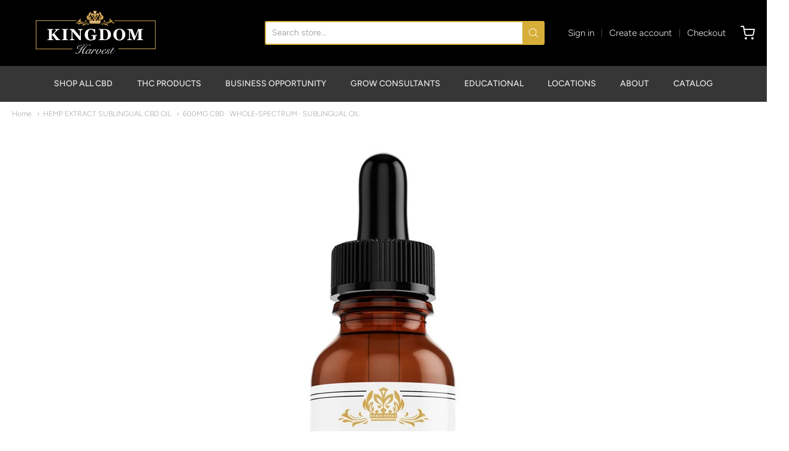

--- FILE ---
content_type: text/html; charset=utf-8
request_url: https://kingdomharvest.com/collections/cbd-oils/products/whole-spectrum-hemp-extract-600mg-cbd-natural
body_size: 33183
content:
<!doctype html>














<!-- Proudly powered by Shopify - https://shopify.com -->

<html class="no-js product 600mg-cbd-whole-spectrum-sublingual-oil" lang="en">

  <head><meta name="msvalidate.01" content="55D6D8A6A04F450FBDDBD5C81164E3B2" />
<meta name="google-site-verification" content="0J6TJrWCuK5XjF-h3oiUv-fQm9RxjT9I7yTs1Wq-SFo" />
<meta name="google-site-verification" content="hNIHppQ7Vc0xVIqG9itDpbFmtvDO0mvHxBiRcKX1kaE" />
    <meta name="google-site-verification" content="nJeNsmMWMiIl7iVnSbkYMKoyK-IkCSyuiBVPPHsEx0c" />
<title>600MG CBD · WHOLE-SPECTRUM · SUBLINGUAL OIL</title>
<meta name="description" content="Shop our 600mg natural flavored sublingual oil. Each bottle contains naturally occurring cannabinoids from whole-spectrum hemp extract.">
    <meta charset="utf-8">
<meta http-equiv="X-UA-Compatible" content="IE=edge,chrome=1">
<meta name="viewport" content="width=device-width, initial-scale=1">

<link rel="canonical" href="https://kingdomharvest.com/products/whole-spectrum-hemp-extract-600mg-cbd-natural">


  <link rel="shortcut icon" href="//kingdomharvest.com/cdn/shop/files/kingdomharvest-white-trans-logo_x100_2x_ed215e54-b846-4d88-b0b0-9d72a793a7a0_32x32.png?v=1613702852" type="image/png">











<!-- <title>{/{ seo_title }}</title> -->



<!-- {/% if page_description %}
  <meta name="description" content="{/{ page_description | escape }}">
{/% endif %} -->

    <meta property="og:site_name" content="Kingdom Harvest">


  <meta property="og:type" content="product">
  <meta property="og:title" content="600MG CBD · WHOLE-SPECTRUM · SUBLINGUAL OIL">
  <meta property="og:url" content="https://kingdomharvest.com/products/whole-spectrum-hemp-extract-600mg-cbd-natural">
  <meta property="og:description" content="








Our double strength hemp extract.  Each 30mL bottle contains 600mg of CBD, plus EVERY other cannabinoid, terpene, and flavonoid! 
Every cannabinoid, terpene, and flavonoid? Yep. We are able to offer the most complete hemp extract on the planet thanks to our patent-pending dual extraction process. We start with fresh hemp flower grown on our organic farm deep in the sun-kissed mountains of North Carolina. We then blend a heat-activated extraction (full spectrum) to a raw cold extraction to produce a tincture that contains EVERY beneficial nutrient that the hemp plant has to offer. 
Flavor: Natural or PeppermintSize: 600mg/30mL bottleTHC: &lt;.3 (less than)





Ingredients: Whole-Spectrum Hemp Extract, Organic MCT Oil, and Vitamin E.
Suggested Use: .25ml twice a day.  Dropper under tongue (sublingually) for 45 - 60 seconds before swallowing, as needed. Most effective on an empty stomach.


The Kingdom Harvest PledgeOur hemp is organically grown, naturally processed, and starts from non-GMO seeds. Our farm NEVER uses herbicides, pesticides, or chemical fertilizers. All Natural means ALL NATURAL 🌿





FOOD AND DRUG ADMINISTRATION (FDA) DISCLOSURE: These statements have not been evaluated by the FDA and are not intended to diagnose, mitigate, or cure any disease. 








">
  
    <meta property="og:image" content="http://kingdomharvest.com/cdn/shop/products/KH_CBD_OIL_WHOLE_SPECTRUM_CBD_Oil_600MG_Natural_30mL_Whole_Spectrum_CBD_Oil__44140.1583444186.1280.1280_1200x630.jpg?v=1632383908">
    <meta property="og:image:secure_url" content="https://kingdomharvest.com/cdn/shop/products/KH_CBD_OIL_WHOLE_SPECTRUM_CBD_Oil_600MG_Natural_30mL_Whole_Spectrum_CBD_Oil__44140.1583444186.1280.1280_1200x630.jpg?v=1632383908">
  
    <meta property="og:image" content="http://kingdomharvest.com/cdn/shop/products/KH_CBD_OIL_WHOLE_SPECTRUM_CBD_Oil_600MG_Peppermint_30mL_Whole_Spectrum_CBD_Oil__05899.1583444129.1280.1280-370x370_1200x630.jpg?v=1638659157">
    <meta property="og:image:secure_url" content="https://kingdomharvest.com/cdn/shop/products/KH_CBD_OIL_WHOLE_SPECTRUM_CBD_Oil_600MG_Peppermint_30mL_Whole_Spectrum_CBD_Oil__05899.1583444129.1280.1280-370x370_1200x630.jpg?v=1638659157">
  
  <meta property="og:price:amount" content="99.95">
  <meta property="og:price:currency" content="USD">



  <meta name="twitter:card" content="summary">





  <meta name="twitter:title" content="600MG CBD · WHOLE-SPECTRUM · SUBLINGUAL OIL">
  <meta name="twitter:description" content="








Our double strength hemp extract.  Each 30mL bottle contains 600mg of CBD, plus EVERY other cannabinoid, terpene, and flavonoid! 
Every cannabinoid, terpene, and flavonoid? Yep. We are able t">
  <meta name="twitter:image" content="https://kingdomharvest.com/cdn/shop/products/KH_CBD_OIL_WHOLE_SPECTRUM_CBD_Oil_600MG_Natural_30mL_Whole_Spectrum_CBD_Oil__44140.1583444186.1280.1280_1200x630.jpg?v=1632383908">
  <meta name="twitter:image:width" content="1024">
  <meta name="twitter:image:height" content="1024">



    <script>window.performance && window.performance.mark && window.performance.mark('shopify.content_for_header.start');</script><meta name="google-site-verification" content="nJeNsmMWMiIl7iVnSbkYMKoyK-IkCSyuiBVPPHsEx0c">
<meta id="shopify-digital-wallet" name="shopify-digital-wallet" content="/42226811033/digital_wallets/dialog">
<link rel="alternate" type="application/json+oembed" href="https://kingdomharvest.com/products/whole-spectrum-hemp-extract-600mg-cbd-natural.oembed">
<script async="async" src="/checkouts/internal/preloads.js?locale=en-US"></script>
<script id="shopify-features" type="application/json">{"accessToken":"ee1aa27b03a9abb82b1bc104707c5ed8","betas":["rich-media-storefront-analytics"],"domain":"kingdomharvest.com","predictiveSearch":true,"shopId":42226811033,"locale":"en"}</script>
<script>var Shopify = Shopify || {};
Shopify.shop = "thekingdomharvest.myshopify.com";
Shopify.locale = "en";
Shopify.currency = {"active":"USD","rate":"1.0"};
Shopify.country = "US";
Shopify.theme = {"name":"Copy of Kingdom Harvest v1.5 - Live - 08\/25\/20","id":127841468591,"schema_name":"Providence","schema_version":"5.11.0","theme_store_id":587,"role":"main"};
Shopify.theme.handle = "null";
Shopify.theme.style = {"id":null,"handle":null};
Shopify.cdnHost = "kingdomharvest.com/cdn";
Shopify.routes = Shopify.routes || {};
Shopify.routes.root = "/";</script>
<script type="module">!function(o){(o.Shopify=o.Shopify||{}).modules=!0}(window);</script>
<script>!function(o){function n(){var o=[];function n(){o.push(Array.prototype.slice.apply(arguments))}return n.q=o,n}var t=o.Shopify=o.Shopify||{};t.loadFeatures=n(),t.autoloadFeatures=n()}(window);</script>
<script id="shop-js-analytics" type="application/json">{"pageType":"product"}</script>
<script defer="defer" async type="module" src="//kingdomharvest.com/cdn/shopifycloud/shop-js/modules/v2/client.init-shop-cart-sync_C5BV16lS.en.esm.js"></script>
<script defer="defer" async type="module" src="//kingdomharvest.com/cdn/shopifycloud/shop-js/modules/v2/chunk.common_CygWptCX.esm.js"></script>
<script type="module">
  await import("//kingdomharvest.com/cdn/shopifycloud/shop-js/modules/v2/client.init-shop-cart-sync_C5BV16lS.en.esm.js");
await import("//kingdomharvest.com/cdn/shopifycloud/shop-js/modules/v2/chunk.common_CygWptCX.esm.js");

  window.Shopify.SignInWithShop?.initShopCartSync?.({"fedCMEnabled":true,"windoidEnabled":true});

</script>
<script>(function() {
  var isLoaded = false;
  function asyncLoad() {
    if (isLoaded) return;
    isLoaded = true;
    var urls = ["https:\/\/static.klaviyo.com\/onsite\/js\/klaviyo.js?company_id=Tuqm4i\u0026shop=thekingdomharvest.myshopify.com","https:\/\/static.klaviyo.com\/onsite\/js\/klaviyo.js?company_id=Tuqm4i\u0026shop=thekingdomharvest.myshopify.com","https:\/\/formbuilder.hulkapps.com\/skeletopapp.js?shop=thekingdomharvest.myshopify.com","https:\/\/id-shop.govx.com\/app\/thekingdomharvest.myshopify.com\/govx.js?shop=thekingdomharvest.myshopify.com","https:\/\/static.klaviyo.com\/onsite\/js\/klaviyo.js?company_id=TZEkNe\u0026shop=thekingdomharvest.myshopify.com","https:\/\/static.klaviyo.com\/onsite\/js\/klaviyo.js?company_id=TZEkNe\u0026shop=thekingdomharvest.myshopify.com"];
    for (var i = 0; i < urls.length; i++) {
      var s = document.createElement('script');
      s.type = 'text/javascript';
      s.async = true;
      s.src = urls[i];
      var x = document.getElementsByTagName('script')[0];
      x.parentNode.insertBefore(s, x);
    }
  };
  if(window.attachEvent) {
    window.attachEvent('onload', asyncLoad);
  } else {
    window.addEventListener('load', asyncLoad, false);
  }
})();</script>
<script id="__st">var __st={"a":42226811033,"offset":-18000,"reqid":"38ad9c49-6851-456e-9b54-f9b28aaf467a-1768609542","pageurl":"kingdomharvest.com\/collections\/cbd-oils\/products\/whole-spectrum-hemp-extract-600mg-cbd-natural","u":"f2b10d24ae01","p":"product","rtyp":"product","rid":5358170964121};</script>
<script>window.ShopifyPaypalV4VisibilityTracking = true;</script>
<script id="captcha-bootstrap">!function(){'use strict';const t='contact',e='account',n='new_comment',o=[[t,t],['blogs',n],['comments',n],[t,'customer']],c=[[e,'customer_login'],[e,'guest_login'],[e,'recover_customer_password'],[e,'create_customer']],r=t=>t.map((([t,e])=>`form[action*='/${t}']:not([data-nocaptcha='true']) input[name='form_type'][value='${e}']`)).join(','),a=t=>()=>t?[...document.querySelectorAll(t)].map((t=>t.form)):[];function s(){const t=[...o],e=r(t);return a(e)}const i='password',u='form_key',d=['recaptcha-v3-token','g-recaptcha-response','h-captcha-response',i],f=()=>{try{return window.sessionStorage}catch{return}},m='__shopify_v',_=t=>t.elements[u];function p(t,e,n=!1){try{const o=window.sessionStorage,c=JSON.parse(o.getItem(e)),{data:r}=function(t){const{data:e,action:n}=t;return t[m]||n?{data:e,action:n}:{data:t,action:n}}(c);for(const[e,n]of Object.entries(r))t.elements[e]&&(t.elements[e].value=n);n&&o.removeItem(e)}catch(o){console.error('form repopulation failed',{error:o})}}const l='form_type',E='cptcha';function T(t){t.dataset[E]=!0}const w=window,h=w.document,L='Shopify',v='ce_forms',y='captcha';let A=!1;((t,e)=>{const n=(g='f06e6c50-85a8-45c8-87d0-21a2b65856fe',I='https://cdn.shopify.com/shopifycloud/storefront-forms-hcaptcha/ce_storefront_forms_captcha_hcaptcha.v1.5.2.iife.js',D={infoText:'Protected by hCaptcha',privacyText:'Privacy',termsText:'Terms'},(t,e,n)=>{const o=w[L][v],c=o.bindForm;if(c)return c(t,g,e,D).then(n);var r;o.q.push([[t,g,e,D],n]),r=I,A||(h.body.append(Object.assign(h.createElement('script'),{id:'captcha-provider',async:!0,src:r})),A=!0)});var g,I,D;w[L]=w[L]||{},w[L][v]=w[L][v]||{},w[L][v].q=[],w[L][y]=w[L][y]||{},w[L][y].protect=function(t,e){n(t,void 0,e),T(t)},Object.freeze(w[L][y]),function(t,e,n,w,h,L){const[v,y,A,g]=function(t,e,n){const i=e?o:[],u=t?c:[],d=[...i,...u],f=r(d),m=r(i),_=r(d.filter((([t,e])=>n.includes(e))));return[a(f),a(m),a(_),s()]}(w,h,L),I=t=>{const e=t.target;return e instanceof HTMLFormElement?e:e&&e.form},D=t=>v().includes(t);t.addEventListener('submit',(t=>{const e=I(t);if(!e)return;const n=D(e)&&!e.dataset.hcaptchaBound&&!e.dataset.recaptchaBound,o=_(e),c=g().includes(e)&&(!o||!o.value);(n||c)&&t.preventDefault(),c&&!n&&(function(t){try{if(!f())return;!function(t){const e=f();if(!e)return;const n=_(t);if(!n)return;const o=n.value;o&&e.removeItem(o)}(t);const e=Array.from(Array(32),(()=>Math.random().toString(36)[2])).join('');!function(t,e){_(t)||t.append(Object.assign(document.createElement('input'),{type:'hidden',name:u})),t.elements[u].value=e}(t,e),function(t,e){const n=f();if(!n)return;const o=[...t.querySelectorAll(`input[type='${i}']`)].map((({name:t})=>t)),c=[...d,...o],r={};for(const[a,s]of new FormData(t).entries())c.includes(a)||(r[a]=s);n.setItem(e,JSON.stringify({[m]:1,action:t.action,data:r}))}(t,e)}catch(e){console.error('failed to persist form',e)}}(e),e.submit())}));const S=(t,e)=>{t&&!t.dataset[E]&&(n(t,e.some((e=>e===t))),T(t))};for(const o of['focusin','change'])t.addEventListener(o,(t=>{const e=I(t);D(e)&&S(e,y())}));const B=e.get('form_key'),M=e.get(l),P=B&&M;t.addEventListener('DOMContentLoaded',(()=>{const t=y();if(P)for(const e of t)e.elements[l].value===M&&p(e,B);[...new Set([...A(),...v().filter((t=>'true'===t.dataset.shopifyCaptcha))])].forEach((e=>S(e,t)))}))}(h,new URLSearchParams(w.location.search),n,t,e,['guest_login'])})(!0,!0)}();</script>
<script integrity="sha256-4kQ18oKyAcykRKYeNunJcIwy7WH5gtpwJnB7kiuLZ1E=" data-source-attribution="shopify.loadfeatures" defer="defer" src="//kingdomharvest.com/cdn/shopifycloud/storefront/assets/storefront/load_feature-a0a9edcb.js" crossorigin="anonymous"></script>
<script data-source-attribution="shopify.dynamic_checkout.dynamic.init">var Shopify=Shopify||{};Shopify.PaymentButton=Shopify.PaymentButton||{isStorefrontPortableWallets:!0,init:function(){window.Shopify.PaymentButton.init=function(){};var t=document.createElement("script");t.src="https://kingdomharvest.com/cdn/shopifycloud/portable-wallets/latest/portable-wallets.en.js",t.type="module",document.head.appendChild(t)}};
</script>
<script data-source-attribution="shopify.dynamic_checkout.buyer_consent">
  function portableWalletsHideBuyerConsent(e){var t=document.getElementById("shopify-buyer-consent"),n=document.getElementById("shopify-subscription-policy-button");t&&n&&(t.classList.add("hidden"),t.setAttribute("aria-hidden","true"),n.removeEventListener("click",e))}function portableWalletsShowBuyerConsent(e){var t=document.getElementById("shopify-buyer-consent"),n=document.getElementById("shopify-subscription-policy-button");t&&n&&(t.classList.remove("hidden"),t.removeAttribute("aria-hidden"),n.addEventListener("click",e))}window.Shopify?.PaymentButton&&(window.Shopify.PaymentButton.hideBuyerConsent=portableWalletsHideBuyerConsent,window.Shopify.PaymentButton.showBuyerConsent=portableWalletsShowBuyerConsent);
</script>
<script data-source-attribution="shopify.dynamic_checkout.cart.bootstrap">document.addEventListener("DOMContentLoaded",(function(){function t(){return document.querySelector("shopify-accelerated-checkout-cart, shopify-accelerated-checkout")}if(t())Shopify.PaymentButton.init();else{new MutationObserver((function(e,n){t()&&(Shopify.PaymentButton.init(),n.disconnect())})).observe(document.body,{childList:!0,subtree:!0})}}));
</script>
<link id="shopify-accelerated-checkout-styles" rel="stylesheet" media="screen" href="https://kingdomharvest.com/cdn/shopifycloud/portable-wallets/latest/accelerated-checkout-backwards-compat.css" crossorigin="anonymous">
<style id="shopify-accelerated-checkout-cart">
        #shopify-buyer-consent {
  margin-top: 1em;
  display: inline-block;
  width: 100%;
}

#shopify-buyer-consent.hidden {
  display: none;
}

#shopify-subscription-policy-button {
  background: none;
  border: none;
  padding: 0;
  text-decoration: underline;
  font-size: inherit;
  cursor: pointer;
}

#shopify-subscription-policy-button::before {
  box-shadow: none;
}

      </style>
<script id="sections-script" data-sections="product-recommendations" defer="defer" src="//kingdomharvest.com/cdn/shop/t/10/compiled_assets/scripts.js?v=1446"></script>
<script>window.performance && window.performance.mark && window.performance.mark('shopify.content_for_header.end');</script>

	<!-- "snippets/vitals-loader.liquid" was not rendered, the associated app was uninstalled -->

    <link href="https://cdnjs.cloudflare.com/ajax/libs/normalize/8.0.1/normalize.min.css" rel="stylesheet" type="text/css" media="all" />
    <link href="https://cdnjs.cloudflare.com/ajax/libs/font-awesome/4.7.0/css/font-awesome.min.css" rel="stylesheet" type="text/css" media="all" />
    <link href="https://cdnjs.cloudflare.com/ajax/libs/flickity/2.2.1/flickity.min.css" rel="stylesheet" type="text/css" media="all" />
    
    <link href="//kingdomharvest.com/cdn/shopifycloud/shopify-plyr/v1.0/shopify-plyr.css" rel="stylesheet" type="text/css" media="all" />
    <link href="//kingdomharvest.com/cdn/shopifycloud/model-viewer-ui/assets/v1.0/model-viewer-ui.css" rel="stylesheet" type="text/css" media="all" />
    
    <link href="https://cdnjs.cloudflare.com/ajax/libs/jquery-typeahead/2.11.0/jquery.typeahead.min.css" rel="stylesheet" type="text/css" media="all" />
    <link href="//kingdomharvest.com/cdn/shop/t/10/assets/theme.scss.css?v=110216966457125344401638038090" rel="stylesheet" type="text/css" media="all" />
    <link href="//kingdomharvest.com/cdn/shop/t/10/assets/theme-custom.scss.css?v=79600990596012987421636458066" rel="stylesheet" type="text/css" media="all" />
    <link href="//kingdomharvest.com/cdn/shop/t/10/assets/fonts.scss.css?v=127738400534133906341759332572" rel="stylesheet" type="text/css" media="all" />

    <script src="https://cdnjs.cloudflare.com/ajax/libs/lazysizes/4.0.1/plugins/respimg/ls.respimg.min.js" async="async"></script>
    <script src="https://cdnjs.cloudflare.com/ajax/libs/lazysizes/4.0.1/plugins/rias/ls.rias.min.js" async="async"></script>
    <script src="https://cdnjs.cloudflare.com/ajax/libs/lazysizes/4.0.1/plugins/parent-fit/ls.parent-fit.min.js" async="async"></script>
    <script src="https://cdnjs.cloudflare.com/ajax/libs/lazysizes/4.0.1/plugins/bgset/ls.bgset.min.js" async="async"></script>
    <script src="https://cdnjs.cloudflare.com/ajax/libs/lazysizes/4.0.1/lazysizes.min.js" async="async"></script>

    


















<script>
  window.Station || (window.Station = {
    App: {
      config: {
        mediumScreen: 640,
        largeScreen: 1024
      }
    },
    Theme: {
      givenName: "Copy of Kingdom Harvest v1.5 - Live - 08\/25\/20",
      id: 127841468591,
      name: "Providence",
      version: "5.11.0",
      config: {
        enableSearchSuggestions: true,
        searchShowVendor: false,
        searchShowPrice: false,
        product: {
          enableDeepLinking: true,
          enableHighlightAddWhenSale: true,
          enableLightbox: true,
          enableQtyLimit: false,
          enableSelectAnOption: false,
          enableSetVariantFromSecondary: true,
          lightboxImageSize: "master",
          primaryImageSize: "1024x1024",
          showPrimaryImageFirst: false
        }
      },
      current: {
        article: null,
        cart: {"note":null,"attributes":{},"original_total_price":0,"total_price":0,"total_discount":0,"total_weight":0.0,"item_count":0,"items":[],"requires_shipping":false,"currency":"USD","items_subtotal_price":0,"cart_level_discount_applications":[],"checkout_charge_amount":0},
        collection: {"id":204812451993,"handle":"cbd-oils","updated_at":"2026-01-16T07:10:45-05:00","published_at":"2020-07-03T12:05:01-04:00","sort_order":"manual","template_suffix":"","published_scope":"global","title":"HEMP EXTRACT SUBLINGUAL CBD OIL","body_html":"\u003cp\u003e\u003cspan style=\"font-weight: 400;\"\u003eKingdom Harvest hemp extracts and CBD oils are made from our specialized processes to ensure the highest quality products. The sublingual oils range from moderate, everyday use in potency, up to the strongest CBD oil in concentration. Our organic, naturally processed, non-GMO hemp plants are grown in the mountains of Appalachia in North Carolina. We never use herbicides, pesticides, or chemical fertilizers.\u003c\/span\u003e\u003c\/p\u003e\n\u003cp\u003e \u003c\/p\u003e","image":{"created_at":"2020-08-12T19:45:09-04:00","alt":"A variety of Kingdom Harvest CBD oils and a single shot.","width":1500,"height":1500,"src":"\/\/kingdomharvest.com\/cdn\/shop\/collections\/1.jpg?v=1602551000"}},
        featured_media_id: 9879281565849,
        featuredImageID: 17705202221209,
        product: {"id":5358170964121,"title":"600MG CBD · WHOLE-SPECTRUM · SUBLINGUAL OIL","handle":"whole-spectrum-hemp-extract-600mg-cbd-natural","description":"\u003cdiv class=\"page\" title=\"Page 9\"\u003e\n\u003cdiv class=\"layoutArea\"\u003e\n\u003cdiv class=\"medium-12 large-12 columns\"\u003e\n\u003cdiv class=\"description\"\u003e\n\u003cdiv class=\"page\" title=\"Page 7\"\u003e\n\u003cdiv class=\"layoutArea\"\u003e\n\u003cdiv class=\"column\"\u003e\n\u003cdiv class=\"page\" title=\"Page 9\"\u003e\n\u003cdiv class=\"layoutArea\"\u003e\n\u003cp\u003eOur double strength hemp extract.  Each 30mL bottle contains 600mg of CBD, plus EVERY other cannabinoid, terpene, and flavonoid! \u003c\/p\u003e\n\u003cp class=\"column\"\u003eEvery cannabinoid, terpene, and flavonoid? Yep. We are able to offer the most complete hemp extract on the planet thanks to our patent-pending dual extraction process. We start with fresh hemp flower grown on our organic farm deep in the sun-kissed mountains of North Carolina. We then blend a heat-activated extraction (full spectrum) to a raw cold extraction to produce a tincture that contains EVERY beneficial nutrient that the hemp plant has to offer.\u003cspan\u003e \u003c\/span\u003e\u003c\/p\u003e\n\u003cp class=\"column\"\u003e\u003cstrong\u003eFlavor\u003c\/strong\u003e\u003cspan\u003e: Natural or Peppermint\u003cbr\u003e\u003c\/span\u003e\u003cstrong\u003eSize\u003c\/strong\u003e\u003cspan\u003e: 600mg\/30mL bottle\u003cbr\u003e\u003c\/span\u003e\u003cstrong\u003eTHC\u003c\/strong\u003e\u003cspan\u003e: \u0026lt;.3 (less than)\u003c\/span\u003e\u003c\/p\u003e\n\u003c\/div\u003e\n\u003cdiv class=\"section\"\u003e\n\u003cdiv class=\"layoutArea\"\u003e\n\u003cdiv class=\"column\"\u003e\n\u003cdiv\u003e\n\u003cp\u003e\u003cstrong\u003eIngredients:\u003cspan data-mce-fragment=\"1\"\u003e \u003c\/span\u003e\u003c\/strong\u003eWhole-Spectrum Hemp Extract, Organic MCT Oil, and Vitamin E.\u003c\/p\u003e\n\u003cp\u003e\u003cstrong\u003eSuggested Use:\u003c\/strong\u003e\u003cspan\u003e .25ml twice a day. \u003c\/span\u003e Dropper under tongue (sublingually) for 45 - 60 seconds before swallowing, as needed. Most effective on an empty stomach.\u003c\/p\u003e\n\u003c\/div\u003e\n\u003cdiv\u003e\n\u003cstrong\u003eThe Kingdom Harvest Pledge\u003c\/strong\u003eOur hemp is organically grown, naturally processed, and starts from non-GMO seeds. Our farm NEVER uses herbicides, pesticides, or chemical fertilizers. All Natural means ALL NATURAL 🌿\u003c\/div\u003e\n\u003cdiv\u003e\u003cbr\u003e\u003c\/div\u003e\n\u003c\/div\u003e\n\u003c\/div\u003e\n\u003c\/div\u003e\n\u003c\/div\u003e\n\u003cp\u003e\u003cspan data-mce-fragment=\"1\"\u003e\u003cstrong\u003eFOOD AND DRUG ADMINISTRATION (FDA) DISCLOSURE:\u003c\/strong\u003e \u003c\/span\u003e\u003cspan data-mce-fragment=\"1\"\u003eThese statements have not been evaluated by the FDA and are not intended to diagnose, mitigate, or cure any disease. \u003c\/span\u003e\u003c\/p\u003e\n\u003cp\u003e\u003cspan data-mce-fragment=\"1\"\u003e\u003cimg alt=\"\" src=\"https:\/\/cdn.shopify.com\/s\/files\/1\/0422\/2681\/1033\/files\/jason_Funnel_Dropper_Bottle_Banner_creative_copy_480x480.jpg?v=1597276459\" data-mce-selected=\"1\" data-mce-src=\"https:\/\/cdn.shopify.com\/s\/files\/1\/0422\/2681\/1033\/files\/jason_Funnel_Dropper_Bottle_Banner_creative_copy_480x480.jpg?v=1597276459\"\u003e\u003c\/span\u003e\u003c\/p\u003e\n\u003c\/div\u003e\n\u003c\/div\u003e\n\u003c\/div\u003e\n\u003c\/div\u003e\n\u003cdiv aria-hidden=\"true\" class=\"separator margin-top-50 no-margin-bottom\"\u003e\u003c\/div\u003e\n\u003c\/div\u003e\n\u003c\/div\u003e\n\u003c\/div\u003e","published_at":"2025-04-16T10:58:35-04:00","created_at":"2020-07-03T12:10:07-04:00","vendor":"Kingdom Harvest","type":"Shop All","tags":["Kingdom Harvest","shop all","strength:3","Xtra Strength"],"price":9995,"price_min":9995,"price_max":9995,"available":true,"price_varies":false,"compare_at_price":13999,"compare_at_price_min":13999,"compare_at_price_max":13999,"compare_at_price_varies":false,"variants":[{"id":41039536455855,"title":"Natural","option1":"Natural","option2":null,"option3":null,"sku":"KH-600WSN","requires_shipping":true,"taxable":true,"featured_image":{"id":17705202221209,"product_id":5358170964121,"position":1,"created_at":"2020-07-03T12:10:20-04:00","updated_at":"2021-09-23T03:58:28-04:00","alt":"600MG CBD · WHOLE-SPECTRUM · SUBLINGUAL OIL · NATURAL - Kingdom Harvest","width":900,"height":900,"src":"\/\/kingdomharvest.com\/cdn\/shop\/products\/KH_CBD_OIL_WHOLE_SPECTRUM_CBD_Oil_600MG_Natural_30mL_Whole_Spectrum_CBD_Oil__44140.1583444186.1280.1280.jpg?v=1632383908","variant_ids":[41039536455855]},"available":true,"name":"600MG CBD · WHOLE-SPECTRUM · SUBLINGUAL OIL - Natural","public_title":"Natural","options":["Natural"],"price":9995,"weight":142,"compare_at_price":13999,"inventory_management":null,"barcode":"852958008122","featured_media":{"alt":"600MG CBD · WHOLE-SPECTRUM · SUBLINGUAL OIL · NATURAL - Kingdom Harvest","id":9879281565849,"position":1,"preview_image":{"aspect_ratio":1.0,"height":900,"width":900,"src":"\/\/kingdomharvest.com\/cdn\/shop\/products\/KH_CBD_OIL_WHOLE_SPECTRUM_CBD_Oil_600MG_Natural_30mL_Whole_Spectrum_CBD_Oil__44140.1583444186.1280.1280.jpg?v=1632383908"}},"requires_selling_plan":false,"selling_plan_allocations":[]},{"id":41039536488623,"title":"Peppermint","option1":"Peppermint","option2":null,"option3":null,"sku":"KH-600WSP","requires_shipping":true,"taxable":true,"featured_image":{"id":32114296848559,"product_id":5358170964121,"position":2,"created_at":"2021-12-04T18:05:55-05:00","updated_at":"2021-12-04T18:05:57-05:00","alt":null,"width":370,"height":370,"src":"\/\/kingdomharvest.com\/cdn\/shop\/products\/KH_CBD_OIL_WHOLE_SPECTRUM_CBD_Oil_600MG_Peppermint_30mL_Whole_Spectrum_CBD_Oil__05899.1583444129.1280.1280-370x370.jpg?v=1638659157","variant_ids":[41039536488623]},"available":true,"name":"600MG CBD · WHOLE-SPECTRUM · SUBLINGUAL OIL - Peppermint","public_title":"Peppermint","options":["Peppermint"],"price":9995,"weight":142,"compare_at_price":13999,"inventory_management":null,"barcode":"852958008139","featured_media":{"alt":null,"id":24431358509231,"position":2,"preview_image":{"aspect_ratio":1.0,"height":370,"width":370,"src":"\/\/kingdomharvest.com\/cdn\/shop\/products\/KH_CBD_OIL_WHOLE_SPECTRUM_CBD_Oil_600MG_Peppermint_30mL_Whole_Spectrum_CBD_Oil__05899.1583444129.1280.1280-370x370.jpg?v=1638659157"}},"requires_selling_plan":false,"selling_plan_allocations":[]}],"images":["\/\/kingdomharvest.com\/cdn\/shop\/products\/KH_CBD_OIL_WHOLE_SPECTRUM_CBD_Oil_600MG_Natural_30mL_Whole_Spectrum_CBD_Oil__44140.1583444186.1280.1280.jpg?v=1632383908","\/\/kingdomharvest.com\/cdn\/shop\/products\/KH_CBD_OIL_WHOLE_SPECTRUM_CBD_Oil_600MG_Peppermint_30mL_Whole_Spectrum_CBD_Oil__05899.1583444129.1280.1280-370x370.jpg?v=1638659157"],"featured_image":"\/\/kingdomharvest.com\/cdn\/shop\/products\/KH_CBD_OIL_WHOLE_SPECTRUM_CBD_Oil_600MG_Natural_30mL_Whole_Spectrum_CBD_Oil__44140.1583444186.1280.1280.jpg?v=1632383908","options":["Flavor"],"media":[{"alt":"600MG CBD · WHOLE-SPECTRUM · SUBLINGUAL OIL · NATURAL - Kingdom Harvest","id":9879281565849,"position":1,"preview_image":{"aspect_ratio":1.0,"height":900,"width":900,"src":"\/\/kingdomharvest.com\/cdn\/shop\/products\/KH_CBD_OIL_WHOLE_SPECTRUM_CBD_Oil_600MG_Natural_30mL_Whole_Spectrum_CBD_Oil__44140.1583444186.1280.1280.jpg?v=1632383908"},"aspect_ratio":1.0,"height":900,"media_type":"image","src":"\/\/kingdomharvest.com\/cdn\/shop\/products\/KH_CBD_OIL_WHOLE_SPECTRUM_CBD_Oil_600MG_Natural_30mL_Whole_Spectrum_CBD_Oil__44140.1583444186.1280.1280.jpg?v=1632383908","width":900},{"alt":null,"id":24431358509231,"position":2,"preview_image":{"aspect_ratio":1.0,"height":370,"width":370,"src":"\/\/kingdomharvest.com\/cdn\/shop\/products\/KH_CBD_OIL_WHOLE_SPECTRUM_CBD_Oil_600MG_Peppermint_30mL_Whole_Spectrum_CBD_Oil__05899.1583444129.1280.1280-370x370.jpg?v=1638659157"},"aspect_ratio":1.0,"height":370,"media_type":"image","src":"\/\/kingdomharvest.com\/cdn\/shop\/products\/KH_CBD_OIL_WHOLE_SPECTRUM_CBD_Oil_600MG_Peppermint_30mL_Whole_Spectrum_CBD_Oil__05899.1583444129.1280.1280-370x370.jpg?v=1638659157","width":370}],"requires_selling_plan":false,"selling_plan_groups":[],"content":"\u003cdiv class=\"page\" title=\"Page 9\"\u003e\n\u003cdiv class=\"layoutArea\"\u003e\n\u003cdiv class=\"medium-12 large-12 columns\"\u003e\n\u003cdiv class=\"description\"\u003e\n\u003cdiv class=\"page\" title=\"Page 7\"\u003e\n\u003cdiv class=\"layoutArea\"\u003e\n\u003cdiv class=\"column\"\u003e\n\u003cdiv class=\"page\" title=\"Page 9\"\u003e\n\u003cdiv class=\"layoutArea\"\u003e\n\u003cp\u003eOur double strength hemp extract.  Each 30mL bottle contains 600mg of CBD, plus EVERY other cannabinoid, terpene, and flavonoid! \u003c\/p\u003e\n\u003cp class=\"column\"\u003eEvery cannabinoid, terpene, and flavonoid? Yep. We are able to offer the most complete hemp extract on the planet thanks to our patent-pending dual extraction process. We start with fresh hemp flower grown on our organic farm deep in the sun-kissed mountains of North Carolina. We then blend a heat-activated extraction (full spectrum) to a raw cold extraction to produce a tincture that contains EVERY beneficial nutrient that the hemp plant has to offer.\u003cspan\u003e \u003c\/span\u003e\u003c\/p\u003e\n\u003cp class=\"column\"\u003e\u003cstrong\u003eFlavor\u003c\/strong\u003e\u003cspan\u003e: Natural or Peppermint\u003cbr\u003e\u003c\/span\u003e\u003cstrong\u003eSize\u003c\/strong\u003e\u003cspan\u003e: 600mg\/30mL bottle\u003cbr\u003e\u003c\/span\u003e\u003cstrong\u003eTHC\u003c\/strong\u003e\u003cspan\u003e: \u0026lt;.3 (less than)\u003c\/span\u003e\u003c\/p\u003e\n\u003c\/div\u003e\n\u003cdiv class=\"section\"\u003e\n\u003cdiv class=\"layoutArea\"\u003e\n\u003cdiv class=\"column\"\u003e\n\u003cdiv\u003e\n\u003cp\u003e\u003cstrong\u003eIngredients:\u003cspan data-mce-fragment=\"1\"\u003e \u003c\/span\u003e\u003c\/strong\u003eWhole-Spectrum Hemp Extract, Organic MCT Oil, and Vitamin E.\u003c\/p\u003e\n\u003cp\u003e\u003cstrong\u003eSuggested Use:\u003c\/strong\u003e\u003cspan\u003e .25ml twice a day. \u003c\/span\u003e Dropper under tongue (sublingually) for 45 - 60 seconds before swallowing, as needed. Most effective on an empty stomach.\u003c\/p\u003e\n\u003c\/div\u003e\n\u003cdiv\u003e\n\u003cstrong\u003eThe Kingdom Harvest Pledge\u003c\/strong\u003eOur hemp is organically grown, naturally processed, and starts from non-GMO seeds. Our farm NEVER uses herbicides, pesticides, or chemical fertilizers. All Natural means ALL NATURAL 🌿\u003c\/div\u003e\n\u003cdiv\u003e\u003cbr\u003e\u003c\/div\u003e\n\u003c\/div\u003e\n\u003c\/div\u003e\n\u003c\/div\u003e\n\u003c\/div\u003e\n\u003cp\u003e\u003cspan data-mce-fragment=\"1\"\u003e\u003cstrong\u003eFOOD AND DRUG ADMINISTRATION (FDA) DISCLOSURE:\u003c\/strong\u003e \u003c\/span\u003e\u003cspan data-mce-fragment=\"1\"\u003eThese statements have not been evaluated by the FDA and are not intended to diagnose, mitigate, or cure any disease. \u003c\/span\u003e\u003c\/p\u003e\n\u003cp\u003e\u003cspan data-mce-fragment=\"1\"\u003e\u003cimg alt=\"\" src=\"https:\/\/cdn.shopify.com\/s\/files\/1\/0422\/2681\/1033\/files\/jason_Funnel_Dropper_Bottle_Banner_creative_copy_480x480.jpg?v=1597276459\" data-mce-selected=\"1\" data-mce-src=\"https:\/\/cdn.shopify.com\/s\/files\/1\/0422\/2681\/1033\/files\/jason_Funnel_Dropper_Bottle_Banner_creative_copy_480x480.jpg?v=1597276459\"\u003e\u003c\/span\u003e\u003c\/p\u003e\n\u003c\/div\u003e\n\u003c\/div\u003e\n\u003c\/div\u003e\n\u003c\/div\u003e\n\u003cdiv aria-hidden=\"true\" class=\"separator margin-top-50 no-margin-bottom\"\u003e\u003c\/div\u003e\n\u003c\/div\u003e\n\u003c\/div\u003e\n\u003c\/div\u003e"},
        template: "product",
        templateType: "product",
        variant: {"id":41039536455855,"title":"Natural","option1":"Natural","option2":null,"option3":null,"sku":"KH-600WSN","requires_shipping":true,"taxable":true,"featured_image":{"id":17705202221209,"product_id":5358170964121,"position":1,"created_at":"2020-07-03T12:10:20-04:00","updated_at":"2021-09-23T03:58:28-04:00","alt":"600MG CBD · WHOLE-SPECTRUM · SUBLINGUAL OIL · NATURAL - Kingdom Harvest","width":900,"height":900,"src":"\/\/kingdomharvest.com\/cdn\/shop\/products\/KH_CBD_OIL_WHOLE_SPECTRUM_CBD_Oil_600MG_Natural_30mL_Whole_Spectrum_CBD_Oil__44140.1583444186.1280.1280.jpg?v=1632383908","variant_ids":[41039536455855]},"available":true,"name":"600MG CBD · WHOLE-SPECTRUM · SUBLINGUAL OIL - Natural","public_title":"Natural","options":["Natural"],"price":9995,"weight":142,"compare_at_price":13999,"inventory_management":null,"barcode":"852958008122","featured_media":{"alt":"600MG CBD · WHOLE-SPECTRUM · SUBLINGUAL OIL · NATURAL - Kingdom Harvest","id":9879281565849,"position":1,"preview_image":{"aspect_ratio":1.0,"height":900,"width":900,"src":"\/\/kingdomharvest.com\/cdn\/shop\/products\/KH_CBD_OIL_WHOLE_SPECTRUM_CBD_Oil_600MG_Natural_30mL_Whole_Spectrum_CBD_Oil__44140.1583444186.1280.1280.jpg?v=1632383908"}},"requires_selling_plan":false,"selling_plan_allocations":[]},
        players: {
          youtube: {},
          vimeo: {}
        }
      },
      customerLoggedIn: false,
      shop: {
        collectionsCount: 16,
        currency: "USD",
        domain: "kingdomharvest.com",
        locale: "en",
        moneyFormat: "${{amount}}",
        moneyWithCurrencyFormat: "${{amount}} USD",
        name: "Kingdom Harvest",
        productsCount: 59,
        url: "https:\/\/kingdomharvest.com",
        
        root: "\/"
      },
      i18n: {
        search: {
          suggestions: {
            products: "Products",
            collections: "Collections",
            pages: "Pages",
            articles: "Articles",
          },
          results: {
            show: "Show all results for",
            none: "No results found for"
          }
        },
        cart: {
          itemCount: {
            zero: "0 items",
            one: "1 item",
            other: "{{ count }} items"
          },
          notification: {
            productAdded: "{{ product_title }} has been added to your cart. {{ view_cart_link }}",
            viewCartLink: "View Cart"
          }
        },
        map: {
          errors: {
            addressError: "Error looking up that address",
            addressNoResults: "No results for that address",
            addressQueryLimitHTML: "You have exceeded the Google API usage limit. Consider upgrading to a \u003ca href=\"https:\/\/developers.google.com\/maps\/premium\/usage-limits\"\u003ePremium Plan\u003c\/a\u003e.",
            authErrorHTML: "There was a problem authenticating your Google Maps API Key"
          }
        },
        product: {
          addToCart: "Add to Cart",
          soldOut: "Sold Out",
          unavailable: "Unavailable"
        }
      }
    }
  });
  window.Station.Theme.current.inventory || (window.Station.Theme.current.inventory = {41039536455855: {
        policy: "deny",
        quantity: -163
      },
41039536488623: {
        policy: "deny",
        quantity: -56
      }
});
</script>


    
    <script src="https://www.youtube.com/player_api" type="text/javascript"></script>
    <script src="https://player.vimeo.com/api/player.js" type="text/javascript"></script>
    
    <script src="https://cdnjs.cloudflare.com/ajax/libs/modernizr/2.8.3/modernizr.min.js" type="text/javascript"></script>
    <script src="https://cdnjs.cloudflare.com/ajax/libs/lodash.js/4.17.4/lodash.min.js" type="text/javascript"></script>
    <script src="https://cdnjs.cloudflare.com/ajax/libs/jquery/3.1.1/jquery.min.js" type="text/javascript"></script>
    <script src="https://cdnjs.cloudflare.com/ajax/libs/jquery.matchHeight/0.7.0/jquery.matchHeight-min.js" type="text/javascript"></script>
    <script src="https://cdnjs.cloudflare.com/ajax/libs/velocity/1.3.1/velocity.min.js" type="text/javascript"></script>
    <script src="https://cdnjs.cloudflare.com/ajax/libs/flickity/2.2.1/flickity.pkgd.min.js" type="text/javascript"></script>
    <script src="https://cdnjs.cloudflare.com/ajax/libs/jquery-typeahead/2.11.0/jquery.typeahead.min.js" type="text/javascript"></script>
    <script src="https://cdnjs.cloudflare.com/ajax/libs/fancybox/2.1.5/jquery.fancybox.min.js" type="text/javascript"></script>
    <script src="https://cdnjs.cloudflare.com/ajax/libs/fitvids/1.1.0/jquery.fitvids.min.js" type="text/javascript"></script>
    <script src="https://cdnjs.cloudflare.com/ajax/libs/jquery-zoom/1.7.18/jquery.zoom.min.js" type="text/javascript"></script>
    <script src="https://cdnjs.cloudflare.com/ajax/libs/jquery-cookie/1.4.1/jquery.cookie.min.js" type="text/javascript"></script>
    <script src="//kingdomharvest.com/cdn/shopifycloud/storefront/assets/themes_support/shopify_common-5f594365.js" type="text/javascript"></script>

    

    
<!-- Start of Judge.me Core -->
<link rel="dns-prefetch" href="https://cdn.judge.me/">
<script data-cfasync='false' class='jdgm-settings-script'>window.jdgmSettings={"pagination":5,"disable_web_reviews":false,"badge_no_review_text":"No reviews","badge_n_reviews_text":"{{ n }} review/reviews","hide_badge_preview_if_no_reviews":true,"badge_hide_text":false,"enforce_center_preview_badge":false,"widget_title":"Customer Reviews","widget_open_form_text":"Write a review","widget_close_form_text":"Cancel review","widget_refresh_page_text":"Refresh page","widget_summary_text":"Based on {{ number_of_reviews }} review/reviews","widget_no_review_text":"Be the first to write a review","widget_name_field_text":"Display name","widget_verified_name_field_text":"Verified Name (public)","widget_name_placeholder_text":"Display name","widget_required_field_error_text":"This field is required.","widget_email_field_text":"Email address","widget_verified_email_field_text":"Verified Email (private, can not be edited)","widget_email_placeholder_text":"Your email address","widget_email_field_error_text":"Please enter a valid email address.","widget_rating_field_text":"Rating","widget_review_title_field_text":"Review Title","widget_review_title_placeholder_text":"Give your review a title","widget_review_body_field_text":"Review content","widget_review_body_placeholder_text":"Start writing here...","widget_pictures_field_text":"Picture/Video (optional)","widget_submit_review_text":"Submit Review","widget_submit_verified_review_text":"Submit Verified Review","widget_submit_success_msg_with_auto_publish":"Thank you! Please refresh the page in a few moments to see your review. You can remove or edit your review by logging into \u003ca href='https://judge.me/login' target='_blank' rel='nofollow noopener'\u003eJudge.me\u003c/a\u003e","widget_submit_success_msg_no_auto_publish":"Thank you! Your review will be published as soon as it is approved by the shop admin. You can remove or edit your review by logging into \u003ca href='https://judge.me/login' target='_blank' rel='nofollow noopener'\u003eJudge.me\u003c/a\u003e","widget_show_default_reviews_out_of_total_text":"Showing {{ n_reviews_shown }} out of {{ n_reviews }} reviews.","widget_show_all_link_text":"Show all","widget_show_less_link_text":"Show less","widget_author_said_text":"{{ reviewer_name }} said:","widget_days_text":"{{ n }} days ago","widget_weeks_text":"{{ n }} week/weeks ago","widget_months_text":"{{ n }} month/months ago","widget_years_text":"{{ n }} year/years ago","widget_yesterday_text":"Yesterday","widget_today_text":"Today","widget_replied_text":"\u003e\u003e {{ shop_name }} replied:","widget_read_more_text":"Read more","widget_reviewer_name_as_initial":"","widget_rating_filter_color":"","widget_rating_filter_see_all_text":"See all reviews","widget_sorting_most_recent_text":"Most Recent","widget_sorting_highest_rating_text":"Highest Rating","widget_sorting_lowest_rating_text":"Lowest Rating","widget_sorting_with_pictures_text":"Only Pictures","widget_sorting_most_helpful_text":"Most Helpful","widget_open_question_form_text":"Ask a question","widget_reviews_subtab_text":"Reviews","widget_questions_subtab_text":"Questions","widget_question_label_text":"Question","widget_answer_label_text":"Answer","widget_question_placeholder_text":"Write your question here","widget_submit_question_text":"Submit Question","widget_question_submit_success_text":"Thank you for your question! We will notify you once it gets answered.","verified_badge_text":"Verified","verified_badge_bg_color":"","verified_badge_text_color":"","verified_badge_placement":"left-of-reviewer-name","widget_review_max_height":"","widget_hide_border":false,"widget_social_share":false,"widget_thumb":false,"widget_review_location_show":false,"widget_location_format":"country_iso_code","all_reviews_include_out_of_store_products":true,"all_reviews_out_of_store_text":"(out of store)","all_reviews_pagination":100,"all_reviews_product_name_prefix_text":"about","enable_review_pictures":false,"enable_question_anwser":false,"widget_theme":"","review_date_format":"mm/dd/yyyy","default_sort_method":"most-recent","widget_product_reviews_subtab_text":"Product Reviews","widget_shop_reviews_subtab_text":"Shop Reviews","widget_other_products_reviews_text":"Reviews for other products","widget_store_reviews_subtab_text":"Store reviews","widget_no_store_reviews_text":"This store hasn't received any reviews yet","widget_web_restriction_product_reviews_text":"This product hasn't received any reviews yet","widget_no_items_text":"No items found","widget_show_more_text":"Show more","widget_write_a_store_review_text":"Write a Store Review","widget_other_languages_heading":"Reviews in Other Languages","widget_translate_review_text":"Translate review to {{ language }}","widget_translating_review_text":"Translating...","widget_show_original_translation_text":"Show original ({{ language }})","widget_translate_review_failed_text":"Review couldn't be translated.","widget_translate_review_retry_text":"Retry","widget_translate_review_try_again_later_text":"Try again later","show_product_url_for_grouped_product":false,"widget_sorting_pictures_first_text":"Pictures First","show_pictures_on_all_rev_page_mobile":false,"show_pictures_on_all_rev_page_desktop":false,"floating_tab_hide_mobile_install_preference":false,"floating_tab_button_name":"★ Reviews","floating_tab_title":"Let customers speak for us","floating_tab_button_color":"","floating_tab_button_background_color":"","floating_tab_url":"","floating_tab_url_enabled":false,"floating_tab_tab_style":"text","all_reviews_text_badge_text":"Customers rate us {{ shop.metafields.judgeme.all_reviews_rating | round: 1 }}/5 based on {{ shop.metafields.judgeme.all_reviews_count }} reviews.","all_reviews_text_badge_text_branded_style":"{{ shop.metafields.judgeme.all_reviews_rating | round: 1 }} out of 5 stars based on {{ shop.metafields.judgeme.all_reviews_count }} reviews","is_all_reviews_text_badge_a_link":false,"show_stars_for_all_reviews_text_badge":false,"all_reviews_text_badge_url":"","all_reviews_text_style":"text","all_reviews_text_color_style":"judgeme_brand_color","all_reviews_text_color":"#108474","all_reviews_text_show_jm_brand":true,"featured_carousel_show_header":true,"featured_carousel_title":"Let customers speak for us","testimonials_carousel_title":"Customers are saying","videos_carousel_title":"Real customer stories","cards_carousel_title":"Customers are saying","featured_carousel_count_text":"from {{ n }} reviews","featured_carousel_add_link_to_all_reviews_page":false,"featured_carousel_url":"","featured_carousel_show_images":true,"featured_carousel_autoslide_interval":5,"featured_carousel_arrows_on_the_sides":false,"featured_carousel_height":250,"featured_carousel_width":80,"featured_carousel_image_size":0,"featured_carousel_image_height":250,"featured_carousel_arrow_color":"#eeeeee","verified_count_badge_style":"vintage","verified_count_badge_orientation":"horizontal","verified_count_badge_color_style":"judgeme_brand_color","verified_count_badge_color":"#108474","is_verified_count_badge_a_link":false,"verified_count_badge_url":"","verified_count_badge_show_jm_brand":true,"widget_rating_preset_default":5,"widget_first_sub_tab":"product-reviews","widget_show_histogram":true,"widget_histogram_use_custom_color":false,"widget_pagination_use_custom_color":false,"widget_star_use_custom_color":false,"widget_verified_badge_use_custom_color":false,"widget_write_review_use_custom_color":false,"picture_reminder_submit_button":"Upload Pictures","enable_review_videos":false,"mute_video_by_default":false,"widget_sorting_videos_first_text":"Videos First","widget_review_pending_text":"Pending","featured_carousel_items_for_large_screen":3,"social_share_options_order":"Facebook,Twitter","remove_microdata_snippet":false,"disable_json_ld":false,"enable_json_ld_products":false,"preview_badge_show_question_text":false,"preview_badge_no_question_text":"No questions","preview_badge_n_question_text":"{{ number_of_questions }} question/questions","qa_badge_show_icon":false,"qa_badge_position":"same-row","remove_judgeme_branding":false,"widget_add_search_bar":false,"widget_search_bar_placeholder":"Search","widget_sorting_verified_only_text":"Verified only","featured_carousel_theme":"default","featured_carousel_show_rating":true,"featured_carousel_show_title":true,"featured_carousel_show_body":true,"featured_carousel_show_date":false,"featured_carousel_show_reviewer":true,"featured_carousel_show_product":false,"featured_carousel_header_background_color":"#108474","featured_carousel_header_text_color":"#ffffff","featured_carousel_name_product_separator":"reviewed","featured_carousel_full_star_background":"#108474","featured_carousel_empty_star_background":"#dadada","featured_carousel_vertical_theme_background":"#f9fafb","featured_carousel_verified_badge_enable":false,"featured_carousel_verified_badge_color":"#108474","featured_carousel_border_style":"round","featured_carousel_review_line_length_limit":3,"featured_carousel_more_reviews_button_text":"Read more reviews","featured_carousel_view_product_button_text":"View product","all_reviews_page_load_reviews_on":"scroll","all_reviews_page_load_more_text":"Load More Reviews","disable_fb_tab_reviews":false,"enable_ajax_cdn_cache":false,"widget_public_name_text":"displayed publicly like","default_reviewer_name":"John Smith","default_reviewer_name_has_non_latin":true,"widget_reviewer_anonymous":"Anonymous","medals_widget_title":"Judge.me Review Medals","medals_widget_background_color":"#f9fafb","medals_widget_position":"footer_all_pages","medals_widget_border_color":"#f9fafb","medals_widget_verified_text_position":"left","medals_widget_use_monochromatic_version":false,"medals_widget_elements_color":"#108474","show_reviewer_avatar":true,"widget_invalid_yt_video_url_error_text":"Not a YouTube video URL","widget_max_length_field_error_text":"Please enter no more than {0} characters.","widget_show_country_flag":false,"widget_show_collected_via_shop_app":true,"widget_verified_by_shop_badge_style":"light","widget_verified_by_shop_text":"Verified by Shop","widget_show_photo_gallery":false,"widget_load_with_code_splitting":true,"widget_ugc_install_preference":false,"widget_ugc_title":"Made by us, Shared by you","widget_ugc_subtitle":"Tag us to see your picture featured in our page","widget_ugc_arrows_color":"#ffffff","widget_ugc_primary_button_text":"Buy Now","widget_ugc_primary_button_background_color":"#108474","widget_ugc_primary_button_text_color":"#ffffff","widget_ugc_primary_button_border_width":"0","widget_ugc_primary_button_border_style":"none","widget_ugc_primary_button_border_color":"#108474","widget_ugc_primary_button_border_radius":"25","widget_ugc_secondary_button_text":"Load More","widget_ugc_secondary_button_background_color":"#ffffff","widget_ugc_secondary_button_text_color":"#108474","widget_ugc_secondary_button_border_width":"2","widget_ugc_secondary_button_border_style":"solid","widget_ugc_secondary_button_border_color":"#108474","widget_ugc_secondary_button_border_radius":"25","widget_ugc_reviews_button_text":"View Reviews","widget_ugc_reviews_button_background_color":"#ffffff","widget_ugc_reviews_button_text_color":"#108474","widget_ugc_reviews_button_border_width":"2","widget_ugc_reviews_button_border_style":"solid","widget_ugc_reviews_button_border_color":"#108474","widget_ugc_reviews_button_border_radius":"25","widget_ugc_reviews_button_link_to":"judgeme-reviews-page","widget_ugc_show_post_date":true,"widget_ugc_max_width":"800","widget_rating_metafield_value_type":true,"widget_primary_color":"#108474","widget_enable_secondary_color":false,"widget_secondary_color":"#edf5f5","widget_summary_average_rating_text":"{{ average_rating }} out of 5","widget_media_grid_title":"Customer photos \u0026 videos","widget_media_grid_see_more_text":"See more","widget_round_style":false,"widget_show_product_medals":true,"widget_verified_by_judgeme_text":"Verified by Judge.me","widget_show_store_medals":true,"widget_verified_by_judgeme_text_in_store_medals":"Verified by Judge.me","widget_media_field_exceed_quantity_message":"Sorry, we can only accept {{ max_media }} for one review.","widget_media_field_exceed_limit_message":"{{ file_name }} is too large, please select a {{ media_type }} less than {{ size_limit }}MB.","widget_review_submitted_text":"Review Submitted!","widget_question_submitted_text":"Question Submitted!","widget_close_form_text_question":"Cancel","widget_write_your_answer_here_text":"Write your answer here","widget_enabled_branded_link":true,"widget_show_collected_by_judgeme":false,"widget_reviewer_name_color":"","widget_write_review_text_color":"","widget_write_review_bg_color":"","widget_collected_by_judgeme_text":"collected by Judge.me","widget_pagination_type":"standard","widget_load_more_text":"Load More","widget_load_more_color":"#108474","widget_full_review_text":"Full Review","widget_read_more_reviews_text":"Read More Reviews","widget_read_questions_text":"Read Questions","widget_questions_and_answers_text":"Questions \u0026 Answers","widget_verified_by_text":"Verified by","widget_verified_text":"Verified","widget_number_of_reviews_text":"{{ number_of_reviews }} reviews","widget_back_button_text":"Back","widget_next_button_text":"Next","widget_custom_forms_filter_button":"Filters","custom_forms_style":"vertical","widget_show_review_information":false,"how_reviews_are_collected":"How reviews are collected?","widget_show_review_keywords":false,"widget_gdpr_statement":"How we use your data: We'll only contact you about the review you left, and only if necessary. By submitting your review, you agree to Judge.me's \u003ca href='https://judge.me/terms' target='_blank' rel='nofollow noopener'\u003eterms\u003c/a\u003e, \u003ca href='https://judge.me/privacy' target='_blank' rel='nofollow noopener'\u003eprivacy\u003c/a\u003e and \u003ca href='https://judge.me/content-policy' target='_blank' rel='nofollow noopener'\u003econtent\u003c/a\u003e policies.","widget_multilingual_sorting_enabled":false,"widget_translate_review_content_enabled":false,"widget_translate_review_content_method":"manual","popup_widget_review_selection":"automatically_with_pictures","popup_widget_round_border_style":true,"popup_widget_show_title":true,"popup_widget_show_body":true,"popup_widget_show_reviewer":false,"popup_widget_show_product":true,"popup_widget_show_pictures":true,"popup_widget_use_review_picture":true,"popup_widget_show_on_home_page":true,"popup_widget_show_on_product_page":true,"popup_widget_show_on_collection_page":true,"popup_widget_show_on_cart_page":true,"popup_widget_position":"bottom_left","popup_widget_first_review_delay":5,"popup_widget_duration":5,"popup_widget_interval":5,"popup_widget_review_count":5,"popup_widget_hide_on_mobile":true,"review_snippet_widget_round_border_style":true,"review_snippet_widget_card_color":"#FFFFFF","review_snippet_widget_slider_arrows_background_color":"#FFFFFF","review_snippet_widget_slider_arrows_color":"#000000","review_snippet_widget_star_color":"#108474","show_product_variant":false,"all_reviews_product_variant_label_text":"Variant: ","widget_show_verified_branding":false,"widget_ai_summary_title":"Customers say","widget_ai_summary_disclaimer":"AI-powered review summary based on recent customer reviews","widget_show_ai_summary":false,"widget_show_ai_summary_bg":false,"widget_show_review_title_input":true,"redirect_reviewers_invited_via_email":"review_widget","request_store_review_after_product_review":false,"request_review_other_products_in_order":false,"review_form_color_scheme":"default","review_form_corner_style":"square","review_form_star_color":{},"review_form_text_color":"#333333","review_form_background_color":"#ffffff","review_form_field_background_color":"#fafafa","review_form_button_color":{},"review_form_button_text_color":"#ffffff","review_form_modal_overlay_color":"#000000","review_content_screen_title_text":"How would you rate this product?","review_content_introduction_text":"We would love it if you would share a bit about your experience.","store_review_form_title_text":"How would you rate this store?","store_review_form_introduction_text":"We would love it if you would share a bit about your experience.","show_review_guidance_text":true,"one_star_review_guidance_text":"Poor","five_star_review_guidance_text":"Great","customer_information_screen_title_text":"About you","customer_information_introduction_text":"Please tell us more about you.","custom_questions_screen_title_text":"Your experience in more detail","custom_questions_introduction_text":"Here are a few questions to help us understand more about your experience.","review_submitted_screen_title_text":"Thanks for your review!","review_submitted_screen_thank_you_text":"We are processing it and it will appear on the store soon.","review_submitted_screen_email_verification_text":"Please confirm your email by clicking the link we just sent you. This helps us keep reviews authentic.","review_submitted_request_store_review_text":"Would you like to share your experience of shopping with us?","review_submitted_review_other_products_text":"Would you like to review these products?","store_review_screen_title_text":"Would you like to share your experience of shopping with us?","store_review_introduction_text":"We value your feedback and use it to improve. Please share any thoughts or suggestions you have.","reviewer_media_screen_title_picture_text":"Share a picture","reviewer_media_introduction_picture_text":"Upload a photo to support your review.","reviewer_media_screen_title_video_text":"Share a video","reviewer_media_introduction_video_text":"Upload a video to support your review.","reviewer_media_screen_title_picture_or_video_text":"Share a picture or video","reviewer_media_introduction_picture_or_video_text":"Upload a photo or video to support your review.","reviewer_media_youtube_url_text":"Paste your Youtube URL here","advanced_settings_next_step_button_text":"Next","advanced_settings_close_review_button_text":"Close","modal_write_review_flow":false,"write_review_flow_required_text":"Required","write_review_flow_privacy_message_text":"We respect your privacy.","write_review_flow_anonymous_text":"Post review as anonymous","write_review_flow_visibility_text":"This won't be visible to other customers.","write_review_flow_multiple_selection_help_text":"Select as many as you like","write_review_flow_single_selection_help_text":"Select one option","write_review_flow_required_field_error_text":"This field is required","write_review_flow_invalid_email_error_text":"Please enter a valid email address","write_review_flow_max_length_error_text":"Max. {{ max_length }} characters.","write_review_flow_media_upload_text":"\u003cb\u003eClick to upload\u003c/b\u003e or drag and drop","write_review_flow_gdpr_statement":"We'll only contact you about your review if necessary. By submitting your review, you agree to our \u003ca href='https://judge.me/terms' target='_blank' rel='nofollow noopener'\u003eterms and conditions\u003c/a\u003e and \u003ca href='https://judge.me/privacy' target='_blank' rel='nofollow noopener'\u003eprivacy policy\u003c/a\u003e.","rating_only_reviews_enabled":false,"show_negative_reviews_help_screen":false,"new_review_flow_help_screen_rating_threshold":3,"negative_review_resolution_screen_title_text":"Tell us more","negative_review_resolution_text":"Your experience matters to us. If there were issues with your purchase, we're here to help. Feel free to reach out to us, we'd love the opportunity to make things right.","negative_review_resolution_button_text":"Contact us","negative_review_resolution_proceed_with_review_text":"Leave a review","negative_review_resolution_subject":"Issue with purchase from {{ shop_name }}.{{ order_name }}","preview_badge_collection_page_install_status":false,"widget_review_custom_css":"","preview_badge_custom_css":"","preview_badge_stars_count":"5-stars","featured_carousel_custom_css":"","floating_tab_custom_css":"","all_reviews_widget_custom_css":"","medals_widget_custom_css":"","verified_badge_custom_css":"","all_reviews_text_custom_css":"","transparency_badges_collected_via_store_invite":false,"transparency_badges_from_another_provider":false,"transparency_badges_collected_from_store_visitor":false,"transparency_badges_collected_by_verified_review_provider":false,"transparency_badges_earned_reward":false,"transparency_badges_collected_via_store_invite_text":"Review collected via store invitation","transparency_badges_from_another_provider_text":"Review collected from another provider","transparency_badges_collected_from_store_visitor_text":"Review collected from a store visitor","transparency_badges_written_in_google_text":"Review written in Google","transparency_badges_written_in_etsy_text":"Review written in Etsy","transparency_badges_written_in_shop_app_text":"Review written in Shop App","transparency_badges_earned_reward_text":"Review earned a reward for future purchase","product_review_widget_per_page":10,"widget_store_review_label_text":"Review about the store","checkout_comment_extension_title_on_product_page":"Customer Comments","checkout_comment_extension_num_latest_comment_show":5,"checkout_comment_extension_format":"name_and_timestamp","checkout_comment_customer_name":"last_initial","checkout_comment_comment_notification":true,"preview_badge_collection_page_install_preference":true,"preview_badge_home_page_install_preference":false,"preview_badge_product_page_install_preference":true,"review_widget_install_preference":"","review_carousel_install_preference":false,"floating_reviews_tab_install_preference":"none","verified_reviews_count_badge_install_preference":false,"all_reviews_text_install_preference":false,"review_widget_best_location":true,"judgeme_medals_install_preference":false,"review_widget_revamp_enabled":false,"review_widget_qna_enabled":false,"review_widget_header_theme":"minimal","review_widget_widget_title_enabled":true,"review_widget_header_text_size":"medium","review_widget_header_text_weight":"regular","review_widget_average_rating_style":"compact","review_widget_bar_chart_enabled":true,"review_widget_bar_chart_type":"numbers","review_widget_bar_chart_style":"standard","review_widget_expanded_media_gallery_enabled":false,"review_widget_reviews_section_theme":"standard","review_widget_image_style":"thumbnails","review_widget_review_image_ratio":"square","review_widget_stars_size":"medium","review_widget_verified_badge":"standard_text","review_widget_review_title_text_size":"medium","review_widget_review_text_size":"medium","review_widget_review_text_length":"medium","review_widget_number_of_columns_desktop":3,"review_widget_carousel_transition_speed":5,"review_widget_custom_questions_answers_display":"always","review_widget_button_text_color":"#FFFFFF","review_widget_text_color":"#000000","review_widget_lighter_text_color":"#7B7B7B","review_widget_corner_styling":"soft","review_widget_review_word_singular":"review","review_widget_review_word_plural":"reviews","review_widget_voting_label":"Helpful?","review_widget_shop_reply_label":"Reply from {{ shop_name }}:","review_widget_filters_title":"Filters","qna_widget_question_word_singular":"Question","qna_widget_question_word_plural":"Questions","qna_widget_answer_reply_label":"Answer from {{ answerer_name }}:","qna_content_screen_title_text":"Ask a question about this product","qna_widget_question_required_field_error_text":"Please enter your question.","qna_widget_flow_gdpr_statement":"We'll only contact you about your question if necessary. By submitting your question, you agree to our \u003ca href='https://judge.me/terms' target='_blank' rel='nofollow noopener'\u003eterms and conditions\u003c/a\u003e and \u003ca href='https://judge.me/privacy' target='_blank' rel='nofollow noopener'\u003eprivacy policy\u003c/a\u003e.","qna_widget_question_submitted_text":"Thanks for your question!","qna_widget_close_form_text_question":"Close","qna_widget_question_submit_success_text":"We’ll notify you by email when your question is answered.","all_reviews_widget_v2025_enabled":false,"all_reviews_widget_v2025_header_theme":"default","all_reviews_widget_v2025_widget_title_enabled":true,"all_reviews_widget_v2025_header_text_size":"medium","all_reviews_widget_v2025_header_text_weight":"regular","all_reviews_widget_v2025_average_rating_style":"compact","all_reviews_widget_v2025_bar_chart_enabled":true,"all_reviews_widget_v2025_bar_chart_type":"numbers","all_reviews_widget_v2025_bar_chart_style":"standard","all_reviews_widget_v2025_expanded_media_gallery_enabled":false,"all_reviews_widget_v2025_show_store_medals":true,"all_reviews_widget_v2025_show_photo_gallery":true,"all_reviews_widget_v2025_show_review_keywords":false,"all_reviews_widget_v2025_show_ai_summary":false,"all_reviews_widget_v2025_show_ai_summary_bg":false,"all_reviews_widget_v2025_add_search_bar":false,"all_reviews_widget_v2025_default_sort_method":"most-recent","all_reviews_widget_v2025_reviews_per_page":10,"all_reviews_widget_v2025_reviews_section_theme":"default","all_reviews_widget_v2025_image_style":"thumbnails","all_reviews_widget_v2025_review_image_ratio":"square","all_reviews_widget_v2025_stars_size":"medium","all_reviews_widget_v2025_verified_badge":"bold_badge","all_reviews_widget_v2025_review_title_text_size":"medium","all_reviews_widget_v2025_review_text_size":"medium","all_reviews_widget_v2025_review_text_length":"medium","all_reviews_widget_v2025_number_of_columns_desktop":3,"all_reviews_widget_v2025_carousel_transition_speed":5,"all_reviews_widget_v2025_custom_questions_answers_display":"always","all_reviews_widget_v2025_show_product_variant":false,"all_reviews_widget_v2025_show_reviewer_avatar":true,"all_reviews_widget_v2025_reviewer_name_as_initial":"","all_reviews_widget_v2025_review_location_show":false,"all_reviews_widget_v2025_location_format":"","all_reviews_widget_v2025_show_country_flag":false,"all_reviews_widget_v2025_verified_by_shop_badge_style":"light","all_reviews_widget_v2025_social_share":false,"all_reviews_widget_v2025_social_share_options_order":"Facebook,Twitter,LinkedIn,Pinterest","all_reviews_widget_v2025_pagination_type":"standard","all_reviews_widget_v2025_button_text_color":"#FFFFFF","all_reviews_widget_v2025_text_color":"#000000","all_reviews_widget_v2025_lighter_text_color":"#7B7B7B","all_reviews_widget_v2025_corner_styling":"soft","all_reviews_widget_v2025_title":"Customer reviews","all_reviews_widget_v2025_ai_summary_title":"Customers say about this store","all_reviews_widget_v2025_no_review_text":"Be the first to write a review","platform":"shopify","branding_url":"https://app.judge.me/reviews/stores/kingdomharvest.com","branding_text":"Powered by Judge.me","locale":"en","reply_name":"Kingdom Harvest","widget_version":"2.1","footer":true,"autopublish":true,"review_dates":true,"enable_custom_form":false,"shop_use_review_site":true,"shop_locale":"en","enable_multi_locales_translations":false,"show_review_title_input":true,"review_verification_email_status":"always","can_be_branded":true,"reply_name_text":"Kingdom Harvest"};</script> <style class='jdgm-settings-style'>.jdgm-xx{left:0}.jdgm-prev-badge[data-average-rating='0.00']{display:none !important}.jdgm-author-all-initials{display:none !important}.jdgm-author-last-initial{display:none !important}.jdgm-rev-widg__title{visibility:hidden}.jdgm-rev-widg__summary-text{visibility:hidden}.jdgm-prev-badge__text{visibility:hidden}.jdgm-rev__replier:before{content:'Kingdom Harvest'}.jdgm-rev__prod-link-prefix:before{content:'about'}.jdgm-rev__variant-label:before{content:'Variant: '}.jdgm-rev__out-of-store-text:before{content:'(out of store)'}@media only screen and (min-width: 768px){.jdgm-rev__pics .jdgm-rev_all-rev-page-picture-separator,.jdgm-rev__pics .jdgm-rev__product-picture{display:none}}@media only screen and (max-width: 768px){.jdgm-rev__pics .jdgm-rev_all-rev-page-picture-separator,.jdgm-rev__pics .jdgm-rev__product-picture{display:none}}.jdgm-preview-badge[data-template="index"]{display:none !important}.jdgm-verified-count-badget[data-from-snippet="true"]{display:none !important}.jdgm-carousel-wrapper[data-from-snippet="true"]{display:none !important}.jdgm-all-reviews-text[data-from-snippet="true"]{display:none !important}.jdgm-medals-section[data-from-snippet="true"]{display:none !important}.jdgm-ugc-media-wrapper[data-from-snippet="true"]{display:none !important}.jdgm-rev__transparency-badge[data-badge-type="review_collected_via_store_invitation"]{display:none !important}.jdgm-rev__transparency-badge[data-badge-type="review_collected_from_another_provider"]{display:none !important}.jdgm-rev__transparency-badge[data-badge-type="review_collected_from_store_visitor"]{display:none !important}.jdgm-rev__transparency-badge[data-badge-type="review_written_in_etsy"]{display:none !important}.jdgm-rev__transparency-badge[data-badge-type="review_written_in_google_business"]{display:none !important}.jdgm-rev__transparency-badge[data-badge-type="review_written_in_shop_app"]{display:none !important}.jdgm-rev__transparency-badge[data-badge-type="review_earned_for_future_purchase"]{display:none !important}
</style> <style class='jdgm-settings-style'></style>

  
  
  
  <style class='jdgm-miracle-styles'>
  @-webkit-keyframes jdgm-spin{0%{-webkit-transform:rotate(0deg);-ms-transform:rotate(0deg);transform:rotate(0deg)}100%{-webkit-transform:rotate(359deg);-ms-transform:rotate(359deg);transform:rotate(359deg)}}@keyframes jdgm-spin{0%{-webkit-transform:rotate(0deg);-ms-transform:rotate(0deg);transform:rotate(0deg)}100%{-webkit-transform:rotate(359deg);-ms-transform:rotate(359deg);transform:rotate(359deg)}}@font-face{font-family:'JudgemeStar';src:url("[data-uri]") format("woff");font-weight:normal;font-style:normal}.jdgm-star{font-family:'JudgemeStar';display:inline !important;text-decoration:none !important;padding:0 4px 0 0 !important;margin:0 !important;font-weight:bold;opacity:1;-webkit-font-smoothing:antialiased;-moz-osx-font-smoothing:grayscale}.jdgm-star:hover{opacity:1}.jdgm-star:last-of-type{padding:0 !important}.jdgm-star.jdgm--on:before{content:"\e000"}.jdgm-star.jdgm--off:before{content:"\e001"}.jdgm-star.jdgm--half:before{content:"\e002"}.jdgm-widget *{margin:0;line-height:1.4;-webkit-box-sizing:border-box;-moz-box-sizing:border-box;box-sizing:border-box;-webkit-overflow-scrolling:touch}.jdgm-hidden{display:none !important;visibility:hidden !important}.jdgm-temp-hidden{display:none}.jdgm-spinner{width:40px;height:40px;margin:auto;border-radius:50%;border-top:2px solid #eee;border-right:2px solid #eee;border-bottom:2px solid #eee;border-left:2px solid #ccc;-webkit-animation:jdgm-spin 0.8s infinite linear;animation:jdgm-spin 0.8s infinite linear}.jdgm-prev-badge{display:block !important}

</style>


  
  
   


<script data-cfasync='false' class='jdgm-script'>
!function(e){window.jdgm=window.jdgm||{},jdgm.CDN_HOST="https://cdn.judge.me/",
jdgm.docReady=function(d){(e.attachEvent?"complete"===e.readyState:"loading"!==e.readyState)?
setTimeout(d,0):e.addEventListener("DOMContentLoaded",d)},jdgm.loadCSS=function(d,t,o,s){
!o&&jdgm.loadCSS.requestedUrls.indexOf(d)>=0||(jdgm.loadCSS.requestedUrls.push(d),
(s=e.createElement("link")).rel="stylesheet",s.class="jdgm-stylesheet",s.media="nope!",
s.href=d,s.onload=function(){this.media="all",t&&setTimeout(t)},e.body.appendChild(s))},
jdgm.loadCSS.requestedUrls=[],jdgm.loadJS=function(e,d){var t=new XMLHttpRequest;
t.onreadystatechange=function(){4===t.readyState&&(Function(t.response)(),d&&d(t.response))},
t.open("GET",e),t.send()},jdgm.docReady((function(){(window.jdgmLoadCSS||e.querySelectorAll(
".jdgm-widget, .jdgm-all-reviews-page").length>0)&&(jdgmSettings.widget_load_with_code_splitting?
parseFloat(jdgmSettings.widget_version)>=3?jdgm.loadCSS(jdgm.CDN_HOST+"widget_v3/base.css"):
jdgm.loadCSS(jdgm.CDN_HOST+"widget/base.css"):jdgm.loadCSS(jdgm.CDN_HOST+"shopify_v2.css"),
jdgm.loadJS(jdgm.CDN_HOST+"loader.js"))}))}(document);
</script>

<noscript><link rel="stylesheet" type="text/css" media="all" href="https://cdn.judge.me/shopify_v2.css"></noscript>
<!-- End of Judge.me Core -->


<meta name="google-site-verification" content="FtYynexnR60mE_xDVSv74KtcOIy4ihnG2D1ZUXbmcYE" />
<!--DOOFINDER-SHOPIFY-->  <!--/DOOFINDER-SHOPIFY-->
<link href="https://monorail-edge.shopifysvc.com" rel="dns-prefetch">
<script>(function(){if ("sendBeacon" in navigator && "performance" in window) {try {var session_token_from_headers = performance.getEntriesByType('navigation')[0].serverTiming.find(x => x.name == '_s').description;} catch {var session_token_from_headers = undefined;}var session_cookie_matches = document.cookie.match(/_shopify_s=([^;]*)/);var session_token_from_cookie = session_cookie_matches && session_cookie_matches.length === 2 ? session_cookie_matches[1] : "";var session_token = session_token_from_headers || session_token_from_cookie || "";function handle_abandonment_event(e) {var entries = performance.getEntries().filter(function(entry) {return /monorail-edge.shopifysvc.com/.test(entry.name);});if (!window.abandonment_tracked && entries.length === 0) {window.abandonment_tracked = true;var currentMs = Date.now();var navigation_start = performance.timing.navigationStart;var payload = {shop_id: 42226811033,url: window.location.href,navigation_start,duration: currentMs - navigation_start,session_token,page_type: "product"};window.navigator.sendBeacon("https://monorail-edge.shopifysvc.com/v1/produce", JSON.stringify({schema_id: "online_store_buyer_site_abandonment/1.1",payload: payload,metadata: {event_created_at_ms: currentMs,event_sent_at_ms: currentMs}}));}}window.addEventListener('pagehide', handle_abandonment_event);}}());</script>
<script id="web-pixels-manager-setup">(function e(e,d,r,n,o){if(void 0===o&&(o={}),!Boolean(null===(a=null===(i=window.Shopify)||void 0===i?void 0:i.analytics)||void 0===a?void 0:a.replayQueue)){var i,a;window.Shopify=window.Shopify||{};var t=window.Shopify;t.analytics=t.analytics||{};var s=t.analytics;s.replayQueue=[],s.publish=function(e,d,r){return s.replayQueue.push([e,d,r]),!0};try{self.performance.mark("wpm:start")}catch(e){}var l=function(){var e={modern:/Edge?\/(1{2}[4-9]|1[2-9]\d|[2-9]\d{2}|\d{4,})\.\d+(\.\d+|)|Firefox\/(1{2}[4-9]|1[2-9]\d|[2-9]\d{2}|\d{4,})\.\d+(\.\d+|)|Chrom(ium|e)\/(9{2}|\d{3,})\.\d+(\.\d+|)|(Maci|X1{2}).+ Version\/(15\.\d+|(1[6-9]|[2-9]\d|\d{3,})\.\d+)([,.]\d+|)( \(\w+\)|)( Mobile\/\w+|) Safari\/|Chrome.+OPR\/(9{2}|\d{3,})\.\d+\.\d+|(CPU[ +]OS|iPhone[ +]OS|CPU[ +]iPhone|CPU IPhone OS|CPU iPad OS)[ +]+(15[._]\d+|(1[6-9]|[2-9]\d|\d{3,})[._]\d+)([._]\d+|)|Android:?[ /-](13[3-9]|1[4-9]\d|[2-9]\d{2}|\d{4,})(\.\d+|)(\.\d+|)|Android.+Firefox\/(13[5-9]|1[4-9]\d|[2-9]\d{2}|\d{4,})\.\d+(\.\d+|)|Android.+Chrom(ium|e)\/(13[3-9]|1[4-9]\d|[2-9]\d{2}|\d{4,})\.\d+(\.\d+|)|SamsungBrowser\/([2-9]\d|\d{3,})\.\d+/,legacy:/Edge?\/(1[6-9]|[2-9]\d|\d{3,})\.\d+(\.\d+|)|Firefox\/(5[4-9]|[6-9]\d|\d{3,})\.\d+(\.\d+|)|Chrom(ium|e)\/(5[1-9]|[6-9]\d|\d{3,})\.\d+(\.\d+|)([\d.]+$|.*Safari\/(?![\d.]+ Edge\/[\d.]+$))|(Maci|X1{2}).+ Version\/(10\.\d+|(1[1-9]|[2-9]\d|\d{3,})\.\d+)([,.]\d+|)( \(\w+\)|)( Mobile\/\w+|) Safari\/|Chrome.+OPR\/(3[89]|[4-9]\d|\d{3,})\.\d+\.\d+|(CPU[ +]OS|iPhone[ +]OS|CPU[ +]iPhone|CPU IPhone OS|CPU iPad OS)[ +]+(10[._]\d+|(1[1-9]|[2-9]\d|\d{3,})[._]\d+)([._]\d+|)|Android:?[ /-](13[3-9]|1[4-9]\d|[2-9]\d{2}|\d{4,})(\.\d+|)(\.\d+|)|Mobile Safari.+OPR\/([89]\d|\d{3,})\.\d+\.\d+|Android.+Firefox\/(13[5-9]|1[4-9]\d|[2-9]\d{2}|\d{4,})\.\d+(\.\d+|)|Android.+Chrom(ium|e)\/(13[3-9]|1[4-9]\d|[2-9]\d{2}|\d{4,})\.\d+(\.\d+|)|Android.+(UC? ?Browser|UCWEB|U3)[ /]?(15\.([5-9]|\d{2,})|(1[6-9]|[2-9]\d|\d{3,})\.\d+)\.\d+|SamsungBrowser\/(5\.\d+|([6-9]|\d{2,})\.\d+)|Android.+MQ{2}Browser\/(14(\.(9|\d{2,})|)|(1[5-9]|[2-9]\d|\d{3,})(\.\d+|))(\.\d+|)|K[Aa][Ii]OS\/(3\.\d+|([4-9]|\d{2,})\.\d+)(\.\d+|)/},d=e.modern,r=e.legacy,n=navigator.userAgent;return n.match(d)?"modern":n.match(r)?"legacy":"unknown"}(),u="modern"===l?"modern":"legacy",c=(null!=n?n:{modern:"",legacy:""})[u],f=function(e){return[e.baseUrl,"/wpm","/b",e.hashVersion,"modern"===e.buildTarget?"m":"l",".js"].join("")}({baseUrl:d,hashVersion:r,buildTarget:u}),m=function(e){var d=e.version,r=e.bundleTarget,n=e.surface,o=e.pageUrl,i=e.monorailEndpoint;return{emit:function(e){var a=e.status,t=e.errorMsg,s=(new Date).getTime(),l=JSON.stringify({metadata:{event_sent_at_ms:s},events:[{schema_id:"web_pixels_manager_load/3.1",payload:{version:d,bundle_target:r,page_url:o,status:a,surface:n,error_msg:t},metadata:{event_created_at_ms:s}}]});if(!i)return console&&console.warn&&console.warn("[Web Pixels Manager] No Monorail endpoint provided, skipping logging."),!1;try{return self.navigator.sendBeacon.bind(self.navigator)(i,l)}catch(e){}var u=new XMLHttpRequest;try{return u.open("POST",i,!0),u.setRequestHeader("Content-Type","text/plain"),u.send(l),!0}catch(e){return console&&console.warn&&console.warn("[Web Pixels Manager] Got an unhandled error while logging to Monorail."),!1}}}}({version:r,bundleTarget:l,surface:e.surface,pageUrl:self.location.href,monorailEndpoint:e.monorailEndpoint});try{o.browserTarget=l,function(e){var d=e.src,r=e.async,n=void 0===r||r,o=e.onload,i=e.onerror,a=e.sri,t=e.scriptDataAttributes,s=void 0===t?{}:t,l=document.createElement("script"),u=document.querySelector("head"),c=document.querySelector("body");if(l.async=n,l.src=d,a&&(l.integrity=a,l.crossOrigin="anonymous"),s)for(var f in s)if(Object.prototype.hasOwnProperty.call(s,f))try{l.dataset[f]=s[f]}catch(e){}if(o&&l.addEventListener("load",o),i&&l.addEventListener("error",i),u)u.appendChild(l);else{if(!c)throw new Error("Did not find a head or body element to append the script");c.appendChild(l)}}({src:f,async:!0,onload:function(){if(!function(){var e,d;return Boolean(null===(d=null===(e=window.Shopify)||void 0===e?void 0:e.analytics)||void 0===d?void 0:d.initialized)}()){var d=window.webPixelsManager.init(e)||void 0;if(d){var r=window.Shopify.analytics;r.replayQueue.forEach((function(e){var r=e[0],n=e[1],o=e[2];d.publishCustomEvent(r,n,o)})),r.replayQueue=[],r.publish=d.publishCustomEvent,r.visitor=d.visitor,r.initialized=!0}}},onerror:function(){return m.emit({status:"failed",errorMsg:"".concat(f," has failed to load")})},sri:function(e){var d=/^sha384-[A-Za-z0-9+/=]+$/;return"string"==typeof e&&d.test(e)}(c)?c:"",scriptDataAttributes:o}),m.emit({status:"loading"})}catch(e){m.emit({status:"failed",errorMsg:(null==e?void 0:e.message)||"Unknown error"})}}})({shopId: 42226811033,storefrontBaseUrl: "https://kingdomharvest.com",extensionsBaseUrl: "https://extensions.shopifycdn.com/cdn/shopifycloud/web-pixels-manager",monorailEndpoint: "https://monorail-edge.shopifysvc.com/unstable/produce_batch",surface: "storefront-renderer",enabledBetaFlags: ["2dca8a86"],webPixelsConfigList: [{"id":"1343520943","configuration":"{\"accountID\":\"Tuqm4i\",\"webPixelConfig\":\"eyJlbmFibGVBZGRlZFRvQ2FydEV2ZW50cyI6IHRydWV9\"}","eventPayloadVersion":"v1","runtimeContext":"STRICT","scriptVersion":"524f6c1ee37bacdca7657a665bdca589","type":"APP","apiClientId":123074,"privacyPurposes":["ANALYTICS","MARKETING"],"dataSharingAdjustments":{"protectedCustomerApprovalScopes":["read_customer_address","read_customer_email","read_customer_name","read_customer_personal_data","read_customer_phone"]}},{"id":"1017544879","configuration":"{\"webPixelName\":\"Judge.me\"}","eventPayloadVersion":"v1","runtimeContext":"STRICT","scriptVersion":"34ad157958823915625854214640f0bf","type":"APP","apiClientId":683015,"privacyPurposes":["ANALYTICS"],"dataSharingAdjustments":{"protectedCustomerApprovalScopes":["read_customer_email","read_customer_name","read_customer_personal_data","read_customer_phone"]}},{"id":"570130607","configuration":"{\"config\":\"{\\\"pixel_id\\\":\\\"G-483C1L8MVC\\\",\\\"target_country\\\":\\\"US\\\",\\\"gtag_events\\\":[{\\\"type\\\":\\\"begin_checkout\\\",\\\"action_label\\\":\\\"G-483C1L8MVC\\\"},{\\\"type\\\":\\\"search\\\",\\\"action_label\\\":\\\"G-483C1L8MVC\\\"},{\\\"type\\\":\\\"view_item\\\",\\\"action_label\\\":[\\\"G-483C1L8MVC\\\",\\\"MC-HJPGH08V69\\\"]},{\\\"type\\\":\\\"purchase\\\",\\\"action_label\\\":[\\\"G-483C1L8MVC\\\",\\\"MC-HJPGH08V69\\\"]},{\\\"type\\\":\\\"page_view\\\",\\\"action_label\\\":[\\\"G-483C1L8MVC\\\",\\\"MC-HJPGH08V69\\\"]},{\\\"type\\\":\\\"add_payment_info\\\",\\\"action_label\\\":\\\"G-483C1L8MVC\\\"},{\\\"type\\\":\\\"add_to_cart\\\",\\\"action_label\\\":\\\"G-483C1L8MVC\\\"}],\\\"enable_monitoring_mode\\\":false}\"}","eventPayloadVersion":"v1","runtimeContext":"OPEN","scriptVersion":"b2a88bafab3e21179ed38636efcd8a93","type":"APP","apiClientId":1780363,"privacyPurposes":[],"dataSharingAdjustments":{"protectedCustomerApprovalScopes":["read_customer_address","read_customer_email","read_customer_name","read_customer_personal_data","read_customer_phone"]}},{"id":"62816431","eventPayloadVersion":"v1","runtimeContext":"LAX","scriptVersion":"1","type":"CUSTOM","privacyPurposes":["MARKETING"],"name":"Meta pixel (migrated)"},{"id":"shopify-app-pixel","configuration":"{}","eventPayloadVersion":"v1","runtimeContext":"STRICT","scriptVersion":"0450","apiClientId":"shopify-pixel","type":"APP","privacyPurposes":["ANALYTICS","MARKETING"]},{"id":"shopify-custom-pixel","eventPayloadVersion":"v1","runtimeContext":"LAX","scriptVersion":"0450","apiClientId":"shopify-pixel","type":"CUSTOM","privacyPurposes":["ANALYTICS","MARKETING"]}],isMerchantRequest: false,initData: {"shop":{"name":"Kingdom Harvest","paymentSettings":{"currencyCode":"USD"},"myshopifyDomain":"thekingdomharvest.myshopify.com","countryCode":"US","storefrontUrl":"https:\/\/kingdomharvest.com"},"customer":null,"cart":null,"checkout":null,"productVariants":[{"price":{"amount":99.95,"currencyCode":"USD"},"product":{"title":"600MG CBD · WHOLE-SPECTRUM · SUBLINGUAL OIL","vendor":"Kingdom Harvest","id":"5358170964121","untranslatedTitle":"600MG CBD · WHOLE-SPECTRUM · SUBLINGUAL OIL","url":"\/products\/whole-spectrum-hemp-extract-600mg-cbd-natural","type":"Shop All"},"id":"41039536455855","image":{"src":"\/\/kingdomharvest.com\/cdn\/shop\/products\/KH_CBD_OIL_WHOLE_SPECTRUM_CBD_Oil_600MG_Natural_30mL_Whole_Spectrum_CBD_Oil__44140.1583444186.1280.1280.jpg?v=1632383908"},"sku":"KH-600WSN","title":"Natural","untranslatedTitle":"Natural"},{"price":{"amount":99.95,"currencyCode":"USD"},"product":{"title":"600MG CBD · WHOLE-SPECTRUM · SUBLINGUAL OIL","vendor":"Kingdom Harvest","id":"5358170964121","untranslatedTitle":"600MG CBD · WHOLE-SPECTRUM · SUBLINGUAL OIL","url":"\/products\/whole-spectrum-hemp-extract-600mg-cbd-natural","type":"Shop All"},"id":"41039536488623","image":{"src":"\/\/kingdomharvest.com\/cdn\/shop\/products\/KH_CBD_OIL_WHOLE_SPECTRUM_CBD_Oil_600MG_Peppermint_30mL_Whole_Spectrum_CBD_Oil__05899.1583444129.1280.1280-370x370.jpg?v=1638659157"},"sku":"KH-600WSP","title":"Peppermint","untranslatedTitle":"Peppermint"}],"purchasingCompany":null},},"https://kingdomharvest.com/cdn","fcfee988w5aeb613cpc8e4bc33m6693e112",{"modern":"","legacy":""},{"shopId":"42226811033","storefrontBaseUrl":"https:\/\/kingdomharvest.com","extensionBaseUrl":"https:\/\/extensions.shopifycdn.com\/cdn\/shopifycloud\/web-pixels-manager","surface":"storefront-renderer","enabledBetaFlags":"[\"2dca8a86\"]","isMerchantRequest":"false","hashVersion":"fcfee988w5aeb613cpc8e4bc33m6693e112","publish":"custom","events":"[[\"page_viewed\",{}],[\"product_viewed\",{\"productVariant\":{\"price\":{\"amount\":99.95,\"currencyCode\":\"USD\"},\"product\":{\"title\":\"600MG CBD · WHOLE-SPECTRUM · SUBLINGUAL OIL\",\"vendor\":\"Kingdom Harvest\",\"id\":\"5358170964121\",\"untranslatedTitle\":\"600MG CBD · WHOLE-SPECTRUM · SUBLINGUAL OIL\",\"url\":\"\/products\/whole-spectrum-hemp-extract-600mg-cbd-natural\",\"type\":\"Shop All\"},\"id\":\"41039536455855\",\"image\":{\"src\":\"\/\/kingdomharvest.com\/cdn\/shop\/products\/KH_CBD_OIL_WHOLE_SPECTRUM_CBD_Oil_600MG_Natural_30mL_Whole_Spectrum_CBD_Oil__44140.1583444186.1280.1280.jpg?v=1632383908\"},\"sku\":\"KH-600WSN\",\"title\":\"Natural\",\"untranslatedTitle\":\"Natural\"}}]]"});</script><script>
  window.ShopifyAnalytics = window.ShopifyAnalytics || {};
  window.ShopifyAnalytics.meta = window.ShopifyAnalytics.meta || {};
  window.ShopifyAnalytics.meta.currency = 'USD';
  var meta = {"product":{"id":5358170964121,"gid":"gid:\/\/shopify\/Product\/5358170964121","vendor":"Kingdom Harvest","type":"Shop All","handle":"whole-spectrum-hemp-extract-600mg-cbd-natural","variants":[{"id":41039536455855,"price":9995,"name":"600MG CBD · WHOLE-SPECTRUM · SUBLINGUAL OIL - Natural","public_title":"Natural","sku":"KH-600WSN"},{"id":41039536488623,"price":9995,"name":"600MG CBD · WHOLE-SPECTRUM · SUBLINGUAL OIL - Peppermint","public_title":"Peppermint","sku":"KH-600WSP"}],"remote":false},"page":{"pageType":"product","resourceType":"product","resourceId":5358170964121,"requestId":"38ad9c49-6851-456e-9b54-f9b28aaf467a-1768609542"}};
  for (var attr in meta) {
    window.ShopifyAnalytics.meta[attr] = meta[attr];
  }
</script>
<script class="analytics">
  (function () {
    var customDocumentWrite = function(content) {
      var jquery = null;

      if (window.jQuery) {
        jquery = window.jQuery;
      } else if (window.Checkout && window.Checkout.$) {
        jquery = window.Checkout.$;
      }

      if (jquery) {
        jquery('body').append(content);
      }
    };

    var hasLoggedConversion = function(token) {
      if (token) {
        return document.cookie.indexOf('loggedConversion=' + token) !== -1;
      }
      return false;
    }

    var setCookieIfConversion = function(token) {
      if (token) {
        var twoMonthsFromNow = new Date(Date.now());
        twoMonthsFromNow.setMonth(twoMonthsFromNow.getMonth() + 2);

        document.cookie = 'loggedConversion=' + token + '; expires=' + twoMonthsFromNow;
      }
    }

    var trekkie = window.ShopifyAnalytics.lib = window.trekkie = window.trekkie || [];
    if (trekkie.integrations) {
      return;
    }
    trekkie.methods = [
      'identify',
      'page',
      'ready',
      'track',
      'trackForm',
      'trackLink'
    ];
    trekkie.factory = function(method) {
      return function() {
        var args = Array.prototype.slice.call(arguments);
        args.unshift(method);
        trekkie.push(args);
        return trekkie;
      };
    };
    for (var i = 0; i < trekkie.methods.length; i++) {
      var key = trekkie.methods[i];
      trekkie[key] = trekkie.factory(key);
    }
    trekkie.load = function(config) {
      trekkie.config = config || {};
      trekkie.config.initialDocumentCookie = document.cookie;
      var first = document.getElementsByTagName('script')[0];
      var script = document.createElement('script');
      script.type = 'text/javascript';
      script.onerror = function(e) {
        var scriptFallback = document.createElement('script');
        scriptFallback.type = 'text/javascript';
        scriptFallback.onerror = function(error) {
                var Monorail = {
      produce: function produce(monorailDomain, schemaId, payload) {
        var currentMs = new Date().getTime();
        var event = {
          schema_id: schemaId,
          payload: payload,
          metadata: {
            event_created_at_ms: currentMs,
            event_sent_at_ms: currentMs
          }
        };
        return Monorail.sendRequest("https://" + monorailDomain + "/v1/produce", JSON.stringify(event));
      },
      sendRequest: function sendRequest(endpointUrl, payload) {
        // Try the sendBeacon API
        if (window && window.navigator && typeof window.navigator.sendBeacon === 'function' && typeof window.Blob === 'function' && !Monorail.isIos12()) {
          var blobData = new window.Blob([payload], {
            type: 'text/plain'
          });

          if (window.navigator.sendBeacon(endpointUrl, blobData)) {
            return true;
          } // sendBeacon was not successful

        } // XHR beacon

        var xhr = new XMLHttpRequest();

        try {
          xhr.open('POST', endpointUrl);
          xhr.setRequestHeader('Content-Type', 'text/plain');
          xhr.send(payload);
        } catch (e) {
          console.log(e);
        }

        return false;
      },
      isIos12: function isIos12() {
        return window.navigator.userAgent.lastIndexOf('iPhone; CPU iPhone OS 12_') !== -1 || window.navigator.userAgent.lastIndexOf('iPad; CPU OS 12_') !== -1;
      }
    };
    Monorail.produce('monorail-edge.shopifysvc.com',
      'trekkie_storefront_load_errors/1.1',
      {shop_id: 42226811033,
      theme_id: 127841468591,
      app_name: "storefront",
      context_url: window.location.href,
      source_url: "//kingdomharvest.com/cdn/s/trekkie.storefront.cd680fe47e6c39ca5d5df5f0a32d569bc48c0f27.min.js"});

        };
        scriptFallback.async = true;
        scriptFallback.src = '//kingdomharvest.com/cdn/s/trekkie.storefront.cd680fe47e6c39ca5d5df5f0a32d569bc48c0f27.min.js';
        first.parentNode.insertBefore(scriptFallback, first);
      };
      script.async = true;
      script.src = '//kingdomharvest.com/cdn/s/trekkie.storefront.cd680fe47e6c39ca5d5df5f0a32d569bc48c0f27.min.js';
      first.parentNode.insertBefore(script, first);
    };
    trekkie.load(
      {"Trekkie":{"appName":"storefront","development":false,"defaultAttributes":{"shopId":42226811033,"isMerchantRequest":null,"themeId":127841468591,"themeCityHash":"4626648846302105927","contentLanguage":"en","currency":"USD","eventMetadataId":"e959551e-1b60-4143-9eac-3d87fd8cab62"},"isServerSideCookieWritingEnabled":true,"monorailRegion":"shop_domain","enabledBetaFlags":["65f19447"]},"Session Attribution":{},"S2S":{"facebookCapiEnabled":false,"source":"trekkie-storefront-renderer","apiClientId":580111}}
    );

    var loaded = false;
    trekkie.ready(function() {
      if (loaded) return;
      loaded = true;

      window.ShopifyAnalytics.lib = window.trekkie;

      var originalDocumentWrite = document.write;
      document.write = customDocumentWrite;
      try { window.ShopifyAnalytics.merchantGoogleAnalytics.call(this); } catch(error) {};
      document.write = originalDocumentWrite;

      window.ShopifyAnalytics.lib.page(null,{"pageType":"product","resourceType":"product","resourceId":5358170964121,"requestId":"38ad9c49-6851-456e-9b54-f9b28aaf467a-1768609542","shopifyEmitted":true});

      var match = window.location.pathname.match(/checkouts\/(.+)\/(thank_you|post_purchase)/)
      var token = match? match[1]: undefined;
      if (!hasLoggedConversion(token)) {
        setCookieIfConversion(token);
        window.ShopifyAnalytics.lib.track("Viewed Product",{"currency":"USD","variantId":41039536455855,"productId":5358170964121,"productGid":"gid:\/\/shopify\/Product\/5358170964121","name":"600MG CBD · WHOLE-SPECTRUM · SUBLINGUAL OIL - Natural","price":"99.95","sku":"KH-600WSN","brand":"Kingdom Harvest","variant":"Natural","category":"Shop All","nonInteraction":true,"remote":false},undefined,undefined,{"shopifyEmitted":true});
      window.ShopifyAnalytics.lib.track("monorail:\/\/trekkie_storefront_viewed_product\/1.1",{"currency":"USD","variantId":41039536455855,"productId":5358170964121,"productGid":"gid:\/\/shopify\/Product\/5358170964121","name":"600MG CBD · WHOLE-SPECTRUM · SUBLINGUAL OIL - Natural","price":"99.95","sku":"KH-600WSN","brand":"Kingdom Harvest","variant":"Natural","category":"Shop All","nonInteraction":true,"remote":false,"referer":"https:\/\/kingdomharvest.com\/collections\/cbd-oils\/products\/whole-spectrum-hemp-extract-600mg-cbd-natural"});
      }
    });


        var eventsListenerScript = document.createElement('script');
        eventsListenerScript.async = true;
        eventsListenerScript.src = "//kingdomharvest.com/cdn/shopifycloud/storefront/assets/shop_events_listener-3da45d37.js";
        document.getElementsByTagName('head')[0].appendChild(eventsListenerScript);

})();</script>
  <script>
  if (!window.ga || (window.ga && typeof window.ga !== 'function')) {
    window.ga = function ga() {
      (window.ga.q = window.ga.q || []).push(arguments);
      if (window.Shopify && window.Shopify.analytics && typeof window.Shopify.analytics.publish === 'function') {
        window.Shopify.analytics.publish("ga_stub_called", {}, {sendTo: "google_osp_migration"});
      }
      console.error("Shopify's Google Analytics stub called with:", Array.from(arguments), "\nSee https://help.shopify.com/manual/promoting-marketing/pixels/pixel-migration#google for more information.");
    };
    if (window.Shopify && window.Shopify.analytics && typeof window.Shopify.analytics.publish === 'function') {
      window.Shopify.analytics.publish("ga_stub_initialized", {}, {sendTo: "google_osp_migration"});
    }
  }
</script>
<script
  defer
  src="https://kingdomharvest.com/cdn/shopifycloud/perf-kit/shopify-perf-kit-3.0.4.min.js"
  data-application="storefront-renderer"
  data-shop-id="42226811033"
  data-render-region="gcp-us-central1"
  data-page-type="product"
  data-theme-instance-id="127841468591"
  data-theme-name="Providence"
  data-theme-version="5.11.0"
  data-monorail-region="shop_domain"
  data-resource-timing-sampling-rate="10"
  data-shs="true"
  data-shs-beacon="true"
  data-shs-export-with-fetch="true"
  data-shs-logs-sample-rate="1"
  data-shs-beacon-endpoint="https://kingdomharvest.com/api/collect"
></script>
</head>

  <body>

            
              <!-- "snippets/socialshopwave-helper.liquid" was not rendered, the associated app was uninstalled -->
            

    <div id="loading">
      <div class="spinner"></div>
    </div>

    <div id="fb-root"></div>
<script>
  (function(d, s, id) {
    var js, fjs = d.getElementsByTagName(s)[0];
    if (d.getElementById(id)) return;
    js = d.createElement(s); js.id = id;
    js.src = "//connect.facebook.net/en_US/sdk.js#xfbml=1&version=v2.5";
    fjs.parentNode.insertBefore(js, fjs);
  }(document, 'script', 'facebook-jssdk'));
</script>


    <header id="shopify-section-header" class="shopify-section"><div class="column-screen" data-section-id="header" data-section-type="header">


  
  





  

  

  

  <style>
    
      #app-header #app-lower-header {
        box-shadow: inset 0 2px 2px -2px rgba(0,0,0,0.2);
      }
      #app-header #app-lower-header .menu ul.level-1 li.level-1 .submenu {
        z-index: 1;
      }
    
    
      #app-header #app-upper-header .account-session-links .checkout {
        margin-right: 20px;
      }
    
    
  </style>

  <div id="app-header" class="sticky-off">
    <div id="app-upper-header" class="logo-left">
      <div class="column-max flex items-center">
        <div class="menu-icon-search-form">
       
          
          <button id="slide-out-side-menu" class="menu" type="button">
            <svg xmlns="http://www.w3.org/2000/svg" viewBox="0 0 24 24" width="24" height="24" fill="none" stroke="currentColor" stroke-width="2" stroke-linecap="round" stroke-linejoin="round">
              <line x1="3" y1="12" x2="21" y2="12"></line>
              <line x1="3" y1="6" x2="21" y2="6"></line>
              <line x1="3" y1="18" x2="21" y2="18"></line>
            </svg>
          </button>
          
            <form class="search" name="search" action="/search" method="get" role="search">
              <div class="typeahead__container">
 
                <div class="typeahead__field">
 
                  
                  
                  

	
	
	
		<a class="ssw-link-fave-menu ssw-link-fave-menu-hide-count" href="/pages/wishlist" aria-label="My Wishlist">
			<i class="ssw-icon-heart-o"></i>
			<span class="ssw-counter-fave-menu" style="display: none">0</span>
		</a>
		<script defer>
			var sswFaveCounterMenuLoaded = true;
		</script>
	

                   
                  
                  <div class="typeahead__query">
                    <input class="js-typeahead" type="search" name="q" placeholder="Search store..." autocomplete="off">
                  </div>
                  <div class="typeahead__button">
                    <button type="submit">
                      <svg xmlns="http://www.w3.org/2000/svg" viewBox="0 0 40 40" width="20" height="20">
                        <path d="M37.613,36.293l-9.408-9.432a15.005,15.005,0,1,0-1.41,1.414L36.2,37.707A1,1,0,1,0,37.613,36.293ZM3.992,17A12.967,12.967,0,1,1,16.959,30,13,13,0,0,1,3.992,17Z"/>
                      </svg>
                    </button>
                  </div>
                </div>
              </div>
            </form>
          
        </div>
        <div class="shop-identity-tagline">
          <p class="visually-hidden">Kingdom Harvest</p>
          <a class="logo inline-block" href="/" title="Kingdom Harvest" itemprop="url">
            
              
              <img
                src   ="//kingdomharvest.com/cdn/shop/files/kh-new-logo-trans-white-100_0010aa75-aa62-484c-bacd-43d07bfca9e9_x100.png?v=1637952506"
                srcset="//kingdomharvest.com/cdn/shop/files/kh-new-logo-trans-white-100_0010aa75-aa62-484c-bacd-43d07bfca9e9_x100.png?v=1637952506 1x, //kingdomharvest.com/cdn/shop/files/kh-new-logo-trans-white-100_0010aa75-aa62-484c-bacd-43d07bfca9e9_x100@2x.png?v=1637952506 2x"
                alt   ="Kingdom Harvest"
              />
            
          </a>
          
        </div>
        <div class="account-session-links">
     
          
          
          
          

	
	
	
		<a class="ssw-link-fave-menu ssw-link-fave-menu-hide-count" href="/pages/wishlist" aria-label="My Wishlist">
			<i class="ssw-icon-heart-o"></i>
			<span class="ssw-counter-fave-menu" style="display: none">0</span>
		</a>
		<script defer>
			var sswFaveCounterMenuLoaded = true;
		</script>
	

              
          
          
            
              <a class="login" href="/account/login">Sign in</a>
              <i></i>
              <a class="register" href="/account/register">Create account</a>
            
            
              <i></i>
            
          
          
            <a class="checkout" href="/checkout">Checkout</a>
          
     
          <a class="cart" href="/cart">
            
                <svg xmlns="http://www.w3.org/2000/svg" viewBox="0 0 24 24" width="24" height="24" fill="none" stroke="currentColor" stroke-width="2" stroke-linecap="round" stroke-linejoin="round">
                  <circle cx="9" cy="21" r="1"></circle>
                  <circle cx="20" cy="21" r="1"></circle>
                  <path d="M1 1h4l2.68 13.39a2 2 0 0 0 2 1.61h9.72a2 2 0 0 0 2-1.61L23 6H6"></path>
                </svg>
     
              
            
          </a>
        </div>
      </div>
    </div>
    <div id="app-lower-header">
      

      
      <div class="column-max">
        
        
    
          <form class="search" name="search" action="/search" method="get" role="search">
   
            <div class="typeahead__container">
                  
              <div class="typeahead__field">
        
                <div class="typeahead__query">
                  <input class="js-typeahead" type="search" name="q" placeholder="Search store..." autocomplete="off">
                </div>
                <div class="typeahead__button">
                  <button type="submit">
                    <svg xmlns="http://www.w3.org/2000/svg" viewBox="0 0 40 40" width="20" height="20">
                      <path d="M37.613,36.293l-9.408-9.432a15.005,15.005,0,1,0-1.41,1.414L36.2,37.707A1,1,0,1,0,37.613,36.293ZM3.992,17A12.967,12.967,0,1,1,16.959,30,13,13,0,0,1,3.992,17Z"/>
                    </svg>
                  </button>
                </div>
              </div>
            </div>
          </form>
        
        <nav class="menu text-center">
          
          <ul class="level-1 clean-list">
            
              <li class="level-1 inline-block">
                <a class="inline-block" href="/collections/shop-all">
                  SHOP ALL CBD
                  
                    <i class="fa fa-angle-down" aria-hidden="true"></i>
                  
                </a>
                
                  <nav class="submenu text-left">
                    <div class="column-max">
                      <ul class="level-2 clean-list flex">
                        
                          <li class="level-2 block">
                            
                            
                            <a class="inline-block heading" href="/collections/cbd-oils">Hemp Extract CBD Oil </a>
                            
                          </li>
                        
                          <li class="level-2 block">
                            
                            
                            <a class="inline-block heading" href="/collections/pain-relief-wellness">Relief </a>
                            
                          </li>
                        
                          <li class="level-2 block">
                            
                            
                            <a class="inline-block heading" href="/collections/cbd-edibles">CBD Edibles</a>
                            
                          </li>
                        
                          <li class="level-2 block">
                            
                            
                            <a class="inline-block heading" href="/collections/hemp-flower-buds">Hemp Flower</a>
                            
                          </li>
                        
                          <li class="level-2 block">
                            
                            
                            <a class="inline-block heading" href="/collections/cbd-vape-cartridges">Vape Cartridges</a>
                            
                          </li>
                        
                          <li class="level-2 block">
                            
                            
                            <a class="inline-block heading" href="/collections/queens-reserve">Queen's Reserve Skincare</a>
                            
                          </li>
                        
                          <li class="level-2 block">
                            
                            
                            <a class="inline-block heading" href="/collections/pets">CBD for Pets</a>
                            
                          </li>
                        
                          <li class="level-2 block">
                            
                            
                            <a class="inline-block heading" href="/collections/sexual-health">Sexual Health</a>
                            
                          </li>
                        
                          <li class="level-2 block">
                            
                            
                            <a class="inline-block heading" href="/collections/bee-propolis">Bee Propolis</a>
                            
                          </li>
                        
                          <li class="level-2 block">
                            
                            
                            <a class="inline-block heading" href="/collections/essential-oils">Essential Oils</a>
                            
                          </li>
                        
                          <li class="level-2 block">
                            
                            
                            <a class="inline-block heading" href="/collections/vitamins-supplements">Vitamins & Supplements</a>
                            
                          </li>
                        
                      </ul>
                    </div>
                  </nav>
                
              </li>
            
              <li class="level-1 inline-block">
                <a class="inline-block" href="/collections/delta-8">
                  THC PRODUCTS
                  
                </a>
                
              </li>
            
              <li class="level-1 inline-block">
                <a class="inline-block" href="/pages/wholesale-opportunity">
                  BUSINESS OPPORTUNITY
                  
                    <i class="fa fa-angle-down" aria-hidden="true"></i>
                  
                </a>
                
                  <nav class="submenu text-left">
                    <div class="column-max">
                      <ul class="level-2 clean-list flex">
                        
                          <li class="level-2 block">
                            
                            
                            <a class="inline-block heading" href="/pages/wholesale-opportunity">Wholesale</a>
                            
                          </li>
                        
                          <li class="level-2 block">
                            
                            
                            <a class="inline-block heading" href="/pages/alliance-store-location-program">Alliance Stores</a>
                            
                          </li>
                        
                          <li class="level-2 block">
                            
                            
                            <a class="inline-block heading" href="/pages/affiliate-program">Affiliate / Ambassador Programs</a>
                            
                          </li>
                        
                          <li class="level-2 block">
                            
                            
                            <a class="inline-block heading" href="/pages/dental-program">Dental Program</a>
                            
                          </li>
                        
                          <li class="level-2 block">
                            
                            
                            <a class="inline-block heading" href="/pages/private-label-program">Private Label</a>
                            
                          </li>
                        
                      </ul>
                    </div>
                  </nav>
                
              </li>
            
              <li class="level-1 inline-block">
                <a class="inline-block" href="/pages/grow-consultants">
                  GROW CONSULTANTS
                  
                </a>
                
              </li>
            
              <li class="level-1 inline-block">
                <a class="inline-block" href="/blogs/educational-blog">
                  EDUCATIONAL
                  
                    <i class="fa fa-angle-down" aria-hidden="true"></i>
                  
                </a>
                
                  <nav class="submenu text-left">
                    <div class="column-max">
                      <ul class="level-2 clean-list flex">
                        
                          <li class="level-2 block">
                            
                            
                            <a class="inline-block heading" href="/blogs/educational-blog">Educational Blog</a>
                            
                          </li>
                        
                          <li class="level-2 block">
                            
                            
                            <a class="inline-block heading" href="/pages/what-is-cbd">What is CBD?</a>
                            
                          </li>
                        
                          <li class="level-2 block">
                            
                            
                            <a class="inline-block heading" href="/pages/the-kingdom-harvest-difference">The Kingdom Harvest Difference</a>
                            
                          </li>
                        
                      </ul>
                    </div>
                  </nav>
                
              </li>
            
              <li class="level-1 inline-block">
                <a class="inline-block" href="/pages/store-locator">
                  LOCATIONS
                  
                </a>
                
              </li>
            
              <li class="level-1 inline-block">
                <a class="inline-block" href="/pages/our-story">
                  ABOUT
                  
                    <i class="fa fa-angle-down" aria-hidden="true"></i>
                  
                </a>
                
                  <nav class="submenu text-left">
                    <div class="column-max">
                      <ul class="level-2 clean-list flex">
                        
                          <li class="level-2 block">
                            
                            
                            <a class="inline-block heading" href="/pages/our-story">Our Story</a>
                            
                          </li>
                        
                          <li class="level-2 block">
                            
                            
                            <a class="inline-block heading" href="/pages/kingdom-farms">Kingdom Farm</a>
                            
                          </li>
                        
                          <li class="level-2 block">
                            
                            
                            <a class="inline-block heading" href="/pages/govx-id-military-discount">First Responders Benefits</a>
                            
                          </li>
                        
                      </ul>
                    </div>
                  </nav>
                
              </li>
            
              <li class="level-1 inline-block">
                <a class="inline-block" href="https://kingdomharvest.com/pages/catalog">
                  CATALOG
                  
                </a>
                
              </li>
            
          </ul>
        </nav>
      </div>
    </div>
  </div>

  
  

  

  

  

  <style>
    #slide-side-menu .menu {
      height: calc(100% - 240px)
    }
    @media screen and (min-width: 640px) {
      #slide-side-menu .menu {
        height: calc(100% - 340px)
      }
    }
  </style>

  <div id="slide-side-menu">
    <header>
      <h3 class="visually-hidden">Navigation</h3>
      <h6 class="inline-block">Menu</h6>
      <button id="slide-in-side-menu" class="float-right" type="button">
        <svg xmlns="http://www.w3.org/2000/svg" viewBox="0 0 40 40" width="20" height="20">
          <path d="M9.54,6.419L33.582,30.46a1.5,1.5,0,0,1-2.121,2.121L7.419,8.54A1.5,1.5,0,1,1,9.54,6.419Z"/>
          <path d="M31.46,6.419L7.419,30.46A1.5,1.5,0,1,0,9.54,32.582L33.582,8.54A1.5,1.5,0,0,0,31.46,6.419Z"/>
        </svg>
      </button>
    </header>
    <nav class="menu">
      
      <ul class="level-1 clean-list">
        
          <li class="level-1 collapsible">
            <a class="block" href="/collections/shop-all">
              SHOP ALL CBD
              
                <i class="fa fa-angle-down float-right" aria-hidden="true"></i>
              
            </a>
            
              <ul class="level-2 clean-list">
                
                  <li class="level-2">
                    <a class="inline-block" href="/collections/cbd-oils">
                      Hemp Extract CBD Oil 
                      
                    </a>
                    
                  </li>
                
                  <li class="level-2">
                    <a class="inline-block" href="/collections/pain-relief-wellness">
                      Relief 
                      
                    </a>
                    
                  </li>
                
                  <li class="level-2">
                    <a class="inline-block" href="/collections/cbd-edibles">
                      CBD Edibles
                      
                    </a>
                    
                  </li>
                
                  <li class="level-2">
                    <a class="inline-block" href="/collections/hemp-flower-buds">
                      Hemp Flower
                      
                    </a>
                    
                  </li>
                
                  <li class="level-2">
                    <a class="inline-block" href="/collections/cbd-vape-cartridges">
                      Vape Cartridges
                      
                    </a>
                    
                  </li>
                
                  <li class="level-2">
                    <a class="inline-block" href="/collections/queens-reserve">
                      Queen's Reserve Skincare
                      
                    </a>
                    
                  </li>
                
                  <li class="level-2">
                    <a class="inline-block" href="/collections/pets">
                      CBD for Pets
                      
                    </a>
                    
                  </li>
                
                  <li class="level-2">
                    <a class="inline-block" href="/collections/sexual-health">
                      Sexual Health
                      
                    </a>
                    
                  </li>
                
                  <li class="level-2">
                    <a class="inline-block" href="/collections/bee-propolis">
                      Bee Propolis
                      
                    </a>
                    
                  </li>
                
                  <li class="level-2">
                    <a class="inline-block" href="/collections/essential-oils">
                      Essential Oils
                      
                    </a>
                    
                  </li>
                
                  <li class="level-2">
                    <a class="inline-block" href="/collections/vitamins-supplements">
                      Vitamins & Supplements
                      
                    </a>
                    
                  </li>
                
              </ul>
            
          </li>
        
          <li class="level-1">
            <a class="block" href="/collections/delta-8">
              THC PRODUCTS
              
            </a>
            
          </li>
        
          <li class="level-1 collapsible">
            <a class="block" href="/pages/wholesale-opportunity">
              BUSINESS OPPORTUNITY
              
                <i class="fa fa-angle-down float-right" aria-hidden="true"></i>
              
            </a>
            
              <ul class="level-2 clean-list">
                
                  <li class="level-2">
                    <a class="inline-block" href="/pages/wholesale-opportunity">
                      Wholesale
                      
                    </a>
                    
                  </li>
                
                  <li class="level-2">
                    <a class="inline-block" href="/pages/alliance-store-location-program">
                      Alliance Stores
                      
                    </a>
                    
                  </li>
                
                  <li class="level-2">
                    <a class="inline-block" href="/pages/affiliate-program">
                      Affiliate / Ambassador Programs
                      
                    </a>
                    
                  </li>
                
                  <li class="level-2">
                    <a class="inline-block" href="/pages/dental-program">
                      Dental Program
                      
                    </a>
                    
                  </li>
                
                  <li class="level-2">
                    <a class="inline-block" href="/pages/private-label-program">
                      Private Label
                      
                    </a>
                    
                  </li>
                
              </ul>
            
          </li>
        
          <li class="level-1">
            <a class="block" href="/pages/grow-consultants">
              GROW CONSULTANTS
              
            </a>
            
          </li>
        
          <li class="level-1 collapsible">
            <a class="block" href="/blogs/educational-blog">
              EDUCATIONAL
              
                <i class="fa fa-angle-down float-right" aria-hidden="true"></i>
              
            </a>
            
              <ul class="level-2 clean-list">
                
                  <li class="level-2">
                    <a class="inline-block" href="/blogs/educational-blog">
                      Educational Blog
                      
                    </a>
                    
                  </li>
                
                  <li class="level-2">
                    <a class="inline-block" href="/pages/what-is-cbd">
                      What is CBD?
                      
                    </a>
                    
                  </li>
                
                  <li class="level-2">
                    <a class="inline-block" href="/pages/the-kingdom-harvest-difference">
                      The Kingdom Harvest Difference
                      
                    </a>
                    
                  </li>
                
              </ul>
            
          </li>
        
          <li class="level-1">
            <a class="block" href="/pages/store-locator">
              LOCATIONS
              
            </a>
            
          </li>
        
          <li class="level-1 collapsible">
            <a class="block" href="/pages/our-story">
              ABOUT
              
                <i class="fa fa-angle-down float-right" aria-hidden="true"></i>
              
            </a>
            
              <ul class="level-2 clean-list">
                
                  <li class="level-2">
                    <a class="inline-block" href="/pages/our-story">
                      Our Story
                      
                    </a>
                    
                  </li>
                
                  <li class="level-2">
                    <a class="inline-block" href="/pages/kingdom-farms">
                      Kingdom Farm
                      
                    </a>
                    
                  </li>
                
                  <li class="level-2">
                    <a class="inline-block" href="/pages/govx-id-military-discount">
                      First Responders Benefits
                      
                    </a>
                    
                  </li>
                
              </ul>
            
          </li>
        
          <li class="level-1">
            <a class="block" href="https://kingdomharvest.com/pages/catalog">
              CATALOG
              
            </a>
            
          </li>
        
      </ul>
    </nav>
    <footer>
      <ul class="clean-list">
        
          
            <li><a class="login inline-block" href="/account/login">Sign in</a></li>
            <li><a class="register inline-block" href="/account/register">Create account</a></li>
          
        
        
          <li><a class="checkout inline-block" href="/checkout">Checkout</a></li>
        
      </ul>
      
        <form class="search" name="search" action="/search" method="get" role="search">
          <input class="inline-block" type="search" name="q" placeholder="Search store..." autocomplete="off"
          /><button class="button" type="submit">
            <svg xmlns="http://www.w3.org/2000/svg" viewBox="0 0 40 40" width="20" height="20">
              <path d="M37.613,36.293l-9.408-9.432a15.005,15.005,0,1,0-1.41,1.414L36.2,37.707A1,1,0,1,0,37.613,36.293ZM3.992,17A12.967,12.967,0,1,1,16.959,30,13,13,0,0,1,3.992,17Z"/>
            </svg>
          </button>
        </form>
      
    </footer>
  </div>

</div>






</header>

    <div id="app-body">
      <div id="app-body-inner">
        




  <div class="column-max">
    <nav class="breadcrumbs " role="navigation" aria-label="Breadcrumbs">

      <a href="/" title="Home">Home</a>

      

      

          
          
          <a href="/collections/cbd-oils" title="HEMP EXTRACT SUBLINGUAL CBD OIL">HEMP EXTRACT SUBLINGUAL CBD OIL</a>
        
        <a href="/collections/cbd-oils/products/whole-spectrum-hemp-extract-600mg-cbd-natural" title="600MG CBD · WHOLE-SPECTRUM · SUBLINGUAL OIL">600MG CBD · WHOLE-SPECTRUM · SUBLINGUAL OIL</a>
      

      

    </nav>
  </div>



















<div id="content-wrap" class="row column-max no-padding-top padding-bottom-200">
  <section class="primary small-12 columns">
    <main role="main">


  <div id="shopify-section-product-template" class="shopify-section">





























































































<div class="" data-section-id="product-template" data-section-type="product-template">






  <article id="whole-spectrum-hemp-extract-600mg-cbd-natural" class="product-detail on-sale" data-section-id="product-template" data-section-type="product" data-enable-history-state="true">
    <div class="row">

      <div class="medium-12 large-12 columns">

        <div class="primary-media-types" >
          
            
            
                
                

  
  
  
  
  
  
  
  

  <div class="image-container primary-media-container" style="max-width: 900px;" data-media-id="9879281565849" >

    
      
        <a href="//kingdomharvest.com/cdn/shop/products/KH_CBD_OIL_WHOLE_SPECTRUM_CBD_Oil_600MG_Natural_30mL_Whole_Spectrum_CBD_Oil__44140.1583444186.1280.1280.jpg?v=1632383908" title="600MG CBD · WHOLE-SPECTRUM · SUBLINGUAL OIL · NATURAL - Kingdom Harvest">
      
      <div class="image-container-position" style="padding-top: 100.0%;">
        <img id="media-9879281565849" class="lazyload primary-media" src="//kingdomharvest.com/cdn/shop/products/KH_CBD_OIL_WHOLE_SPECTRUM_CBD_Oil_600MG_Natural_30mL_Whole_Spectrum_CBD_Oil__44140.1583444186.1280.1280_medium.jpg?v=1632383908" data-media-id="9879281565849" data-src="//kingdomharvest.com/cdn/shop/products/KH_CBD_OIL_WHOLE_SPECTRUM_CBD_Oil_600MG_Natural_30mL_Whole_Spectrum_CBD_Oil__44140.1583444186.1280.1280_{width}x.jpg?v=1632383908" data-aspectratio="1.0" data-sizes="auto" alt="600MG CBD · WHOLE-SPECTRUM · SUBLINGUAL OIL · NATURAL - Kingdom Harvest"  data-src-master="//kingdomharvest.com/cdn/shop/products/KH_CBD_OIL_WHOLE_SPECTRUM_CBD_Oil_600MG_Natural_30mL_Whole_Spectrum_CBD_Oil__44140.1583444186.1280.1280.jpg?v=1632383908"/>
      </div>
      
        </a>
      
    
  </div>

  <noscript>
    <div class="text-center">
      <img src="//kingdomharvest.com/cdn/shop/products/KH_CBD_OIL_WHOLE_SPECTRUM_CBD_Oil_600MG_Natural_30mL_Whole_Spectrum_CBD_Oil__44140.1583444186.1280.1280_800x.jpg?v=1632383908" alt="600MG CBD · WHOLE-SPECTRUM · SUBLINGUAL OIL · NATURAL - Kingdom Harvest" />
    </div>
  </noscript>

  
  
  



              
          
            
            
                
                

  
  
  
  
  
  
  
  

  <div class="image-container primary-media-container" style="max-width: 370px;" data-media-id="24431358509231" >

    
      
        <a href="//kingdomharvest.com/cdn/shop/products/KH_CBD_OIL_WHOLE_SPECTRUM_CBD_Oil_600MG_Peppermint_30mL_Whole_Spectrum_CBD_Oil__05899.1583444129.1280.1280-370x370.jpg?v=1638659157" title="600MG CBD · WHOLE-SPECTRUM · SUBLINGUAL OIL">
      
      <div class="image-container-position" style="padding-top: 100.0%;">
        <img id="media-24431358509231" class="lazyload primary-media" src="//kingdomharvest.com/cdn/shop/products/KH_CBD_OIL_WHOLE_SPECTRUM_CBD_Oil_600MG_Peppermint_30mL_Whole_Spectrum_CBD_Oil__05899.1583444129.1280.1280-370x370_medium.jpg?v=1638659157" data-media-id="24431358509231" data-src="//kingdomharvest.com/cdn/shop/products/KH_CBD_OIL_WHOLE_SPECTRUM_CBD_Oil_600MG_Peppermint_30mL_Whole_Spectrum_CBD_Oil__05899.1583444129.1280.1280-370x370_{width}x.jpg?v=1638659157" data-aspectratio="1.0" data-sizes="auto" alt="600MG CBD · WHOLE-SPECTRUM · SUBLINGUAL OIL"  data-src-master="//kingdomharvest.com/cdn/shop/products/KH_CBD_OIL_WHOLE_SPECTRUM_CBD_Oil_600MG_Peppermint_30mL_Whole_Spectrum_CBD_Oil__05899.1583444129.1280.1280-370x370.jpg?v=1638659157"/>
      </div>
      
        </a>
      
    
  </div>

  <noscript>
    <div class="text-center">
      <img src="//kingdomharvest.com/cdn/shop/products/KH_CBD_OIL_WHOLE_SPECTRUM_CBD_Oil_600MG_Peppermint_30mL_Whole_Spectrum_CBD_Oil__05899.1583444129.1280.1280-370x370_800x.jpg?v=1638659157" alt="600MG CBD · WHOLE-SPECTRUM · SUBLINGUAL OIL" />
    </div>
  </noscript>

  
  
  



              
          
          
          
        </div>

        <div class="separator margin-top-50 margin-bottom-50" aria-hidden="true"></div>

        
          <div class="secondary-media-types">
            <div class="small-item-grid-4 medium-item-grid-4 large-item-grid-6 row-spacing-50">
              
                <div class="item">
                  
                  

  
  
  
  
  
  
  
  

  <div class="image-container secondary-media-container" style="max-width: 900px;" data-media-id="9879281565849" >

    
      
        <a href="//kingdomharvest.com/cdn/shop/products/KH_CBD_OIL_WHOLE_SPECTRUM_CBD_Oil_600MG_Natural_30mL_Whole_Spectrum_CBD_Oil__44140.1583444186.1280.1280.jpg?v=1632383908" title="600MG CBD · WHOLE-SPECTRUM · SUBLINGUAL OIL · NATURAL - Kingdom Harvest">
      
      <div class="image-container-position" style="padding-top: 100.0%;">
        <img class="lazyload secondary-media" src="//kingdomharvest.com/cdn/shop/products/KH_CBD_OIL_WHOLE_SPECTRUM_CBD_Oil_600MG_Natural_30mL_Whole_Spectrum_CBD_Oil__44140.1583444186.1280.1280_medium.jpg?v=1632383908" data-media-id="9879281565849" data-src="//kingdomharvest.com/cdn/shop/products/KH_CBD_OIL_WHOLE_SPECTRUM_CBD_Oil_600MG_Natural_30mL_Whole_Spectrum_CBD_Oil__44140.1583444186.1280.1280_{width}x.jpg?v=1632383908" data-aspectratio="1.0" data-sizes="auto" alt="600MG CBD · WHOLE-SPECTRUM · SUBLINGUAL OIL · NATURAL - Kingdom Harvest"  data-src-master="//kingdomharvest.com/cdn/shop/products/KH_CBD_OIL_WHOLE_SPECTRUM_CBD_Oil_600MG_Natural_30mL_Whole_Spectrum_CBD_Oil__44140.1583444186.1280.1280.jpg?v=1632383908"/>
      </div>
      
        </a>
      
    
  </div>

  <noscript>
    <div class="text-center">
      <img src="//kingdomharvest.com/cdn/shop/products/KH_CBD_OIL_WHOLE_SPECTRUM_CBD_Oil_600MG_Natural_30mL_Whole_Spectrum_CBD_Oil__44140.1583444186.1280.1280_800x.jpg?v=1632383908" alt="600MG CBD · WHOLE-SPECTRUM · SUBLINGUAL OIL · NATURAL - Kingdom Harvest" />
    </div>
  </noscript>

  
  
  



                  
                </div>
              
                <div class="item">
                  
                  

  
  
  
  
  
  
  
  

  <div class="image-container secondary-media-container" style="max-width: 370px;" data-media-id="24431358509231" >

    
      
        <a href="//kingdomharvest.com/cdn/shop/products/KH_CBD_OIL_WHOLE_SPECTRUM_CBD_Oil_600MG_Peppermint_30mL_Whole_Spectrum_CBD_Oil__05899.1583444129.1280.1280-370x370.jpg?v=1638659157" title="600MG CBD · WHOLE-SPECTRUM · SUBLINGUAL OIL">
      
      <div class="image-container-position" style="padding-top: 100.0%;">
        <img class="lazyload secondary-media" src="//kingdomharvest.com/cdn/shop/products/KH_CBD_OIL_WHOLE_SPECTRUM_CBD_Oil_600MG_Peppermint_30mL_Whole_Spectrum_CBD_Oil__05899.1583444129.1280.1280-370x370_medium.jpg?v=1638659157" data-media-id="24431358509231" data-src="//kingdomharvest.com/cdn/shop/products/KH_CBD_OIL_WHOLE_SPECTRUM_CBD_Oil_600MG_Peppermint_30mL_Whole_Spectrum_CBD_Oil__05899.1583444129.1280.1280-370x370_{width}x.jpg?v=1638659157" data-aspectratio="1.0" data-sizes="auto" alt="600MG CBD · WHOLE-SPECTRUM · SUBLINGUAL OIL"  data-src-master="//kingdomharvest.com/cdn/shop/products/KH_CBD_OIL_WHOLE_SPECTRUM_CBD_Oil_600MG_Peppermint_30mL_Whole_Spectrum_CBD_Oil__05899.1583444129.1280.1280-370x370.jpg?v=1638659157"/>
      </div>
      
        </a>
      
    
  </div>

  <noscript>
    <div class="text-center">
      <img src="//kingdomharvest.com/cdn/shop/products/KH_CBD_OIL_WHOLE_SPECTRUM_CBD_Oil_600MG_Peppermint_30mL_Whole_Spectrum_CBD_Oil__05899.1583444129.1280.1280-370x370_800x.jpg?v=1638659157" alt="600MG CBD · WHOLE-SPECTRUM · SUBLINGUAL OIL" />
    </div>
  </noscript>

  
  
  



                  
                </div>
              
            </div>
          </div>
        

      </div>
      
      
  

      <div class="medium-12 large-12 columns">

        
          <div class="separator margin-top-150 no-margin-bottom" aria-hidden="true"></div>
        

        

<header class="page-header no-margin-bottom">

  <div class="">
    <h1 class="title" data-default-text="600MG CBD · WHOLE-SPECTRUM · SUBLINGUAL OIL">600MG CBD · WHOLE-SPECTRUM · SUBLINGUAL OIL</h1>
    

  </div>

  

</header>



















<div style='' class='jdgm-widget jdgm-preview-badge' data-id='5358170964121'
data-template='product'
data-auto-install='false'>
  <div style='display:none' class='jdgm-prev-badge' data-average-rating='4.97' data-number-of-reviews='120' data-number-of-questions='0'> <span class='jdgm-prev-badge__stars' data-score='4.97' tabindex='0' aria-label='4.97 stars' role='button'> <span class='jdgm-star jdgm--on'></span><span class='jdgm-star jdgm--on'></span><span class='jdgm-star jdgm--on'></span><span class='jdgm-star jdgm--on'></span><span class='jdgm-star jdgm--on'></span> </span> <span class='jdgm-prev-badge__text'> 120 reviews </span> </div>
</div>





        
        
        
        



        
        
        

        <div class="separator no-margin-top margin-bottom-50" aria-hidden="true"></div>

        

        
          
<div class="pricing lht">

  <span class="from text-light font-size-14 hidden">from</span>

  <span class="price sell-price font-size-14 fw-600 lht inline-block" data-price data-base-price="9995" >9995</span>



  
    <span class="price compare-at text-light font-size-14 fw-300 lht inline-block" data-price data-base-price="13999" >13999</span>


  

  

</div>

        

        <div class="separator margin-top-50 no-margin-bottom" aria-hidden="true"></div>

        
        
        

          
 
        
        
        


  

  

  

  
      
              

  

  

  
     
     <div class="strength
      
      
      one two three
      ">
        <div></div><div></div><div></div><div></div>
        <span>Strength</span>
      </div>
  

  
           
        
        
        <div class="variants">
          <div data-section="product-template">
            <form method="post" action="/cart/add" id="product_form_5358170964121" accept-charset="UTF-8" class="shopify-product-form" enctype="multipart/form-data" data-productid="5358170964121"><input type="hidden" name="form_type" value="product" /><input type="hidden" name="utf8" value="✓" />
<!-- Begin ReCharge code -->
<!-- "snippets/subscription-product.liquid" was not rendered, the associated app was uninstalled -->
<!-- End ReCharge code -->


              <input type="hidden" name="id" data-productid="5358170964121" value="41039536455855">

              <div class="small-item-grid-1 medium-item-grid-2 large-item-grid-2 row-spacing-50">

                
                  
                    <div class="item">
                      <label for="option-select-flavor">Flavor</label>
                      <select class="option-selector" id="option-select-flavor" data-option-selector data-option-number="1" data-select-text="Select a Flavor">
                        
                          
                          <option selected data-id="natural">Natural</option>
                        
                          
                          <option  data-id="peppermint">Peppermint</option>
                        
          
                      </select>
                    </div>
                  
                

                
                  <div class="item">
                    <label for="quantity">Qty.</label>
                    <input id="quantity" class="quantity" name="quantity" type="number" min="1" value="1">
                  </div>
                

              </div>

              <div class="separator margin-top-50 margin-bottom-50" aria-hidden="true"></div>

              <div class="small-item-grid-1 medium-item-grid-2 row-spacing-50">

                
                  <div class="item">
                    
                      <button class="add-to-cart button width-100" type="submit" data-cart-action="notification">Add to Cart</button>
                    
                    
                    
                    



                     
                    
                    
      
                  </div>
       
                
   
                

              </div>

            <input type="hidden" name="product-id" value="5358170964121" /><input type="hidden" name="section-id" value="product-template" /></form>

            <!-- "snippets/banana-stand-product-page-container.liquid" was not rendered, the associated app was uninstalled -->
          </div>
        </div>

        
          <div class="backorder-notice hidden lht">
            <div class="separator lined full margin-top margin-bottom" aria-hidden="true"></div>
            <div class="table">
              <div class="cell">
                <i class="fa fa-2x fa-warning"></i>
              </div>
              <div class="cell">
                <span class="text">This item is currently on backorder but you can still purchase it now and we'll ship as soon as more become available.</span>
              </div>
            </div>
            <div class="separator lined full margin-top no-margin-bottom" aria-hidden="true"></div>
          </div>
        

        <div class="separator margin-top-50 margin-bottom-50" aria-hidden="true"></div>

        <div class="description">
          <div class="page" title="Page 9">
<div class="layoutArea">
<div class="medium-12 large-12 columns">
<div class="description">
<div class="page" title="Page 7">
<div class="layoutArea">
<div class="column">
<div class="page" title="Page 9">
<div class="layoutArea">
<p>Our double strength hemp extract.  Each 30mL bottle contains 600mg of CBD, plus EVERY other cannabinoid, terpene, and flavonoid! </p>
<p class="column">Every cannabinoid, terpene, and flavonoid? Yep. We are able to offer the most complete hemp extract on the planet thanks to our patent-pending dual extraction process. We start with fresh hemp flower grown on our organic farm deep in the sun-kissed mountains of North Carolina. We then blend a heat-activated extraction (full spectrum) to a raw cold extraction to produce a tincture that contains EVERY beneficial nutrient that the hemp plant has to offer.<span> </span></p>
<p class="column"><strong>Flavor</strong><span>: Natural or Peppermint<br></span><strong>Size</strong><span>: 600mg/30mL bottle<br></span><strong>THC</strong><span>: &lt;.3 (less than)</span></p>
</div>
<div class="section">
<div class="layoutArea">
<div class="column">
<div>
<p><strong>Ingredients:<span data-mce-fragment="1"> </span></strong>Whole-Spectrum Hemp Extract, Organic MCT Oil, and Vitamin E.</p>
<p><strong>Suggested Use:</strong><span> .25ml twice a day. </span> Dropper under tongue (sublingually) for 45 - 60 seconds before swallowing, as needed. Most effective on an empty stomach.</p>
</div>
<div>
<strong>The Kingdom Harvest Pledge</strong>Our hemp is organically grown, naturally processed, and starts from non-GMO seeds. Our farm NEVER uses herbicides, pesticides, or chemical fertilizers. All Natural means ALL NATURAL 🌿</div>
<div><br></div>
</div>
</div>
</div>
</div>
<p><span data-mce-fragment="1"><strong>FOOD AND DRUG ADMINISTRATION (FDA) DISCLOSURE:</strong> </span><span data-mce-fragment="1">These statements have not been evaluated by the FDA and are not intended to diagnose, mitigate, or cure any disease. </span></p>
<p><span data-mce-fragment="1"><img alt="" src="https://cdn.shopify.com/s/files/1/0422/2681/1033/files/jason_Funnel_Dropper_Bottle_Banner_creative_copy_480x480.jpg?v=1597276459" data-mce-selected="1" data-mce-src="https://cdn.shopify.com/s/files/1/0422/2681/1033/files/jason_Funnel_Dropper_Bottle_Banner_creative_copy_480x480.jpg?v=1597276459"></span></p>
</div>
</div>
</div>
</div>
<div aria-hidden="true" class="separator margin-top-50 no-margin-bottom"></div>
</div>
</div>
</div>
        </div>
        
        
        
        
        

  
  
  


            

        <div class="separator margin-top-50 no-margin-bottom" aria-hidden="true"></div>

        

        

        <div class="separator " aria-hidden="true"></div>

        

        <div class="separator " aria-hidden="true"></div>

        

      </div>




<div style='clear:both'></div>
<div id='judgeme_product_reviews' class='jdgm-widget jdgm-review-widget' data-product-title='600MG CBD · WHOLE-SPECTRUM · SUBLINGUAL OIL' data-id='5358170964121'
data-from-snippet='true'
data-auto-install='false'>
  <div class='jdgm-rev-widg' data-updated-at='2026-01-06T09:09:38Z' data-average-rating='4.97' data-number-of-reviews='120' data-number-of-questions='0' data-image-url='https://cdn.shopify.com/s/files/1/0422/2681/1033/products/KH_CBD_OIL_WHOLE_SPECTRUM_CBD_Oil_600MG_Natural_30mL_Whole_Spectrum_CBD_Oil__44140.1583444186.1280.1280.jpg?v=1632383908'> <style class='jdgm-temp-hiding-style'>.jdgm-rev-widg{ display: none }</style> <div class='jdgm-rev-widg__header'> <h2 class='jdgm-rev-widg__title'>Customer Reviews</h2>   <div class='jdgm-rich-snippet' itemprop='aggregateRating' itemscope itemtype='http://schema.org/AggregateRating'> <meta itemprop='reviewCount' content='120'> <meta itemprop='ratingValue' content='4.97'> </div>   <div class='jdgm-rev-widg__summary'> <div class='jdgm-rev-widg__summary-stars' aria-label='Average rating is 4.97 stars' role='img'> <span class='jdgm-star jdgm--on'></span><span class='jdgm-star jdgm--on'></span><span class='jdgm-star jdgm--on'></span><span class='jdgm-star jdgm--on'></span><span class='jdgm-star jdgm--on'></span> </div> <div class='jdgm-rev-widg__summary-text'>Based on 120 reviews</div> </div> <a style='display: none' href='#' class='jdgm-write-rev-link' role='button'>Write a review</a> <div class='jdgm-histogram jdgm-temp-hidden'>  <div class='jdgm-histogram__row' data-rating='5' data-frequency='117' data-percentage='98'>  <div class='jdgm-histogram__star' role='button' aria-label="98% (117) reviews with 5 star rating"  tabindex='0' ><span class='jdgm-star jdgm--on'></span><span class='jdgm-star jdgm--on'></span><span class='jdgm-star jdgm--on'></span><span class='jdgm-star jdgm--on'></span><span class='jdgm-star jdgm--on'></span></div> <div class='jdgm-histogram__bar'> <div class='jdgm-histogram__bar-content' style='width: 98%;'> </div> </div> <div class='jdgm-histogram__percentage'>98%</div> <div class='jdgm-histogram__frequency'>(117)</div> </div>  <div class='jdgm-histogram__row' data-rating='4' data-frequency='2' data-percentage='2'>  <div class='jdgm-histogram__star' role='button' aria-label="2% (2) reviews with 4 star rating"  tabindex='0' ><span class='jdgm-star jdgm--on'></span><span class='jdgm-star jdgm--on'></span><span class='jdgm-star jdgm--on'></span><span class='jdgm-star jdgm--on'></span><span class='jdgm-star jdgm--off'></span></div> <div class='jdgm-histogram__bar'> <div class='jdgm-histogram__bar-content' style='width: 2%;'> </div> </div> <div class='jdgm-histogram__percentage'>2%</div> <div class='jdgm-histogram__frequency'>(2)</div> </div>  <div class='jdgm-histogram__row' data-rating='3' data-frequency='1' data-percentage='1'>  <div class='jdgm-histogram__star' role='button' aria-label="1% (1) reviews with 3 star rating"  tabindex='0' ><span class='jdgm-star jdgm--on'></span><span class='jdgm-star jdgm--on'></span><span class='jdgm-star jdgm--on'></span><span class='jdgm-star jdgm--off'></span><span class='jdgm-star jdgm--off'></span></div> <div class='jdgm-histogram__bar'> <div class='jdgm-histogram__bar-content' style='width: 1%;'> </div> </div> <div class='jdgm-histogram__percentage'>1%</div> <div class='jdgm-histogram__frequency'>(1)</div> </div>  <div class='jdgm-histogram__row' data-rating='2' data-frequency='0' data-percentage='0'>  <div class='jdgm-histogram__star' role='button' aria-label="0% (0) reviews with 2 star rating"  tabindex='0' ><span class='jdgm-star jdgm--on'></span><span class='jdgm-star jdgm--on'></span><span class='jdgm-star jdgm--off'></span><span class='jdgm-star jdgm--off'></span><span class='jdgm-star jdgm--off'></span></div> <div class='jdgm-histogram__bar'> <div class='jdgm-histogram__bar-content' style='width: 0%;'> </div> </div> <div class='jdgm-histogram__percentage'>0%</div> <div class='jdgm-histogram__frequency'>(0)</div> </div>  <div class='jdgm-histogram__row' data-rating='1' data-frequency='0' data-percentage='0'>  <div class='jdgm-histogram__star' role='button' aria-label="0% (0) reviews with 1 star rating"  tabindex='0' ><span class='jdgm-star jdgm--on'></span><span class='jdgm-star jdgm--off'></span><span class='jdgm-star jdgm--off'></span><span class='jdgm-star jdgm--off'></span><span class='jdgm-star jdgm--off'></span></div> <div class='jdgm-histogram__bar'> <div class='jdgm-histogram__bar-content' style='width: 0%;'> </div> </div> <div class='jdgm-histogram__percentage'>0%</div> <div class='jdgm-histogram__frequency'>(0)</div> </div>  <div class='jdgm-histogram__row jdgm-histogram__clear-filter' data-rating=null tabindex='0'></div> </div>     <div class='jdgm-rev-widg__sort-wrapper'></div> </div> <div class='jdgm-rev-widg__body'>  <div class='jdgm-rev-widg__reviews'><div class='jdgm-rev jdgm-divider-top' data-verified-buyer='true' data-review-id='a3866236-0986-4bd3-ba43-589ded23ce3b' data-review-language='' data-product-title='300MG CBD · WHOLE-SPECTRUM · SUBLINGUAL OIL' data-product-url='/products/whole-spectrum-hemp-extract-300mg-cbd-natural' data-thumb-up-count='0' data-thumb-down-count='0'> <div class='jdgm-rev__header'>  <div class='jdgm-rev__icon' > R </div>  <span class='jdgm-rev__rating' data-score='3' tabindex='0' aria-label='3 star review' role='img'> <span class='jdgm-star jdgm--on'></span><span class='jdgm-star jdgm--on'></span><span class='jdgm-star jdgm--on'></span><span class='jdgm-star jdgm--off'></span><span class='jdgm-star jdgm--off'></span> </span> <span class='jdgm-rev__timestamp jdgm-spinner' data-content='2026-01-06 09:02:26 UTC'></span>  <div class='jdgm-rev__br'></div> <span class='jdgm-rev__buyer-badge-wrapper'> <span class='jdgm-rev__buyer-badge'></span> </span> <span class='jdgm-rev__author-wrapper'> <span class='jdgm-rev__author'>Rhonda Lutz</span> <span class='jdgm-rev__location' >  </span>  </span> </div> <div class='jdgm-rev__content'>  <div class='jdgm-rev__custom-form'>  </div> <b class='jdgm-rev__title'>Doesn&#39;t taste like it&#39;s CBD oil</b> <div class='jdgm-rev__body'><p>I remember it tasting better than the one I just received. Tastes like cooking oil. Very weak. Still using it to see if it helps with my inflammation problems.</p></div> <div class='jdgm-rev__pics'>  </div> <div class='jdgm-rev__vids'>   </div> <div class='jdgm-rev__transparency-badge-wrapper'>  </div> </div> <div class='jdgm-rev__actions'> <div class='jdgm-rev__social'></div> <div class='jdgm-rev__votes'></div> </div> <div class='jdgm-rev__reply'>  </div> </div><div class='jdgm-rev jdgm-divider-top' data-verified-buyer='true' data-review-id='93200879-299d-4bc9-92d0-e27d1a18b642' data-review-language='' data-product-title='1500MG CBD · WHOLE-SPECTRUM · SUBLINGUAL OIL' data-product-url='/products/whole-spectrum-hemp-extract-cbd-oil-1500mg-maximum-strength-natural' data-thumb-up-count='0' data-thumb-down-count='0'> <div class='jdgm-rev__header'>  <div class='jdgm-rev__icon' > S </div>  <span class='jdgm-rev__rating' data-score='5' tabindex='0' aria-label='5 star review' role='img'> <span class='jdgm-star jdgm--on'></span><span class='jdgm-star jdgm--on'></span><span class='jdgm-star jdgm--on'></span><span class='jdgm-star jdgm--on'></span><span class='jdgm-star jdgm--on'></span> </span> <span class='jdgm-rev__timestamp jdgm-spinner' data-content='2025-07-18 00:14:11 UTC'></span>  <div class='jdgm-rev__br'></div> <span class='jdgm-rev__buyer-badge-wrapper'> <span class='jdgm-rev__buyer-badge'></span> </span> <span class='jdgm-rev__author-wrapper'> <span class='jdgm-rev__author'>Signa Simpson</span> <span class='jdgm-rev__location' >  </span>  </span> </div> <div class='jdgm-rev__content'>  <div class='jdgm-rev__custom-form'>  </div> <b class='jdgm-rev__title'>Awesome</b> <div class='jdgm-rev__body'><p>After years of using Kingdom Harvest I can definitely say it is the best CBD oil
<br />available!!!</p></div> <div class='jdgm-rev__pics'>  </div> <div class='jdgm-rev__vids'>   </div> <div class='jdgm-rev__transparency-badge-wrapper'>  </div> </div> <div class='jdgm-rev__actions'> <div class='jdgm-rev__social'></div> <div class='jdgm-rev__votes'></div> </div> <div class='jdgm-rev__reply'>  <div class='jdgm-rev__replier-wrapper'> <b class='jdgm-rev__replier'></b> </div> <div class='jdgm-rev__reply-content'><p>Thank you for your kind words! We are so glad to hear that you have found our 1500MG CBD Whole-Spectrum Sublingual Oil to be the best available. We pride ourselves on providing top-quality products and it means a lot to us that you have had such a positive experience with Kingdom Harvest. Thank you for choosing us for your CBD needs! Shelle</p></div>  </div> </div><div class='jdgm-rev jdgm-divider-top' data-verified-buyer='true' data-review-id='732f5d00-be21-45d3-8718-8166ff70e5d4' data-review-language='' data-product-title='1500MG CBD · WHOLE-SPECTRUM · SUBLINGUAL OIL' data-product-url='/products/whole-spectrum-hemp-extract-cbd-oil-1500mg-maximum-strength-natural' data-thumb-up-count='0' data-thumb-down-count='0'> <div class='jdgm-rev__header'>  <div class='jdgm-rev__icon' > V </div>  <span class='jdgm-rev__rating' data-score='5' tabindex='0' aria-label='5 star review' role='img'> <span class='jdgm-star jdgm--on'></span><span class='jdgm-star jdgm--on'></span><span class='jdgm-star jdgm--on'></span><span class='jdgm-star jdgm--on'></span><span class='jdgm-star jdgm--on'></span> </span> <span class='jdgm-rev__timestamp jdgm-spinner' data-content='2025-04-16 19:46:58 UTC'></span>  <div class='jdgm-rev__br'></div> <span class='jdgm-rev__buyer-badge-wrapper'> <span class='jdgm-rev__buyer-badge'></span> </span> <span class='jdgm-rev__author-wrapper'> <span class='jdgm-rev__author'>Victor Johnson</span> <span class='jdgm-rev__location' >  </span>  </span> </div> <div class='jdgm-rev__content'>  <div class='jdgm-rev__custom-form'>  </div> <b class='jdgm-rev__title'>Relief with No Worry</b> <div class='jdgm-rev__body'><p>Kingdom Harvest's whole-spectrum CBD oil really helps me relax and unwind after a stressful work day, without feeling high or paranoid or anxious.  Thank you.  (It's like college in the '80s, without the brain fog).</p></div> <div class='jdgm-rev__pics'>  </div> <div class='jdgm-rev__vids'>   </div> <div class='jdgm-rev__transparency-badge-wrapper'>  </div> </div> <div class='jdgm-rev__actions'> <div class='jdgm-rev__social'></div> <div class='jdgm-rev__votes'></div> </div> <div class='jdgm-rev__reply'>  <div class='jdgm-rev__replier-wrapper'> <b class='jdgm-rev__replier'></b> </div> <div class='jdgm-rev__reply-content'><p>Hi there! Thank you so much for taking the time to leave such a kind review. We are thrilled to hear that our 1500MG whole-spectrum CBD oil has helped you find relief without any worry. It's great to know that our product has helped you relax and unwind after a busy day without any unwanted side effects. We appreciate your support and hope to continue providing you with the best CBD experience. Have a fantastic day!
<br>Thank you
<br>Shelle</p></div>  </div> </div><div class='jdgm-rev jdgm-divider-top' data-verified-buyer='true' data-review-id='8900138e-f66e-4a28-830d-24c52acb1c8d' data-review-language='' data-product-title='600MG CBD · WHOLE-SPECTRUM · SUBLINGUAL OIL · PEPPERMINT' data-product-url='/products/whole-spectrum-hemp-extract-600mg-cbd-peppermint' data-thumb-up-count='0' data-thumb-down-count='0'> <div class='jdgm-rev__header'>  <div class='jdgm-rev__icon' > A </div>  <span class='jdgm-rev__rating' data-score='5' tabindex='0' aria-label='5 star review' role='img'> <span class='jdgm-star jdgm--on'></span><span class='jdgm-star jdgm--on'></span><span class='jdgm-star jdgm--on'></span><span class='jdgm-star jdgm--on'></span><span class='jdgm-star jdgm--on'></span> </span> <span class='jdgm-rev__timestamp jdgm-spinner' data-content='2025-04-03 17:32:24 UTC'></span>  <div class='jdgm-rev__br'></div> <span class='jdgm-rev__buyer-badge-wrapper'> <span class='jdgm-rev__buyer-badge'></span> </span> <span class='jdgm-rev__author-wrapper'> <span class='jdgm-rev__author'>Angela</span> <span class='jdgm-rev__location' >  </span>  </span> </div> <div class='jdgm-rev__content'>  <div class='jdgm-rev__custom-form'>  </div> <b class='jdgm-rev__title'>great flavor</b> <div class='jdgm-rev__body'><p>This stuff is awesome, couldn't function without it</p></div> <div class='jdgm-rev__pics'>  </div> <div class='jdgm-rev__vids'>   </div> <div class='jdgm-rev__transparency-badge-wrapper'>  </div> </div> <div class='jdgm-rev__actions'> <div class='jdgm-rev__social'></div> <div class='jdgm-rev__votes'></div> </div> <div class='jdgm-rev__reply'>  <div class='jdgm-rev__replier-wrapper'> <b class='jdgm-rev__replier'></b> </div> <div class='jdgm-rev__reply-content'><p>Thank you so much for your kind words! We're thrilled to hear that you love the flavor of our 600MG CBD Whole-Spectrum Sublingual Oil in Peppermint. We're glad it's been such a helpful addition to your daily routine. Thank you for choosing our product! Shelle</p></div>  </div> </div><div class='jdgm-rev jdgm-divider-top' data-verified-buyer='true' data-review-id='bf3dcc04-3ec1-427a-bf79-14e77c09ffe9' data-review-language='' data-product-title='600MG CBD · WHOLE-SPECTRUM · SUBLINGUAL OIL · PEPPERMINT' data-product-url='/products/whole-spectrum-hemp-extract-600mg-cbd-peppermint' data-thumb-up-count='0' data-thumb-down-count='0'> <div class='jdgm-rev__header'>  <div class='jdgm-rev__icon' > D </div>  <span class='jdgm-rev__rating' data-score='5' tabindex='0' aria-label='5 star review' role='img'> <span class='jdgm-star jdgm--on'></span><span class='jdgm-star jdgm--on'></span><span class='jdgm-star jdgm--on'></span><span class='jdgm-star jdgm--on'></span><span class='jdgm-star jdgm--on'></span> </span> <span class='jdgm-rev__timestamp jdgm-spinner' data-content='2025-03-01 22:10:02 UTC'></span>  <div class='jdgm-rev__br'></div> <span class='jdgm-rev__buyer-badge-wrapper'> <span class='jdgm-rev__buyer-badge'></span> </span> <span class='jdgm-rev__author-wrapper'> <span class='jdgm-rev__author'>Dian Pritchard</span> <span class='jdgm-rev__location' >  </span>  </span> </div> <div class='jdgm-rev__content'>  <div class='jdgm-rev__custom-form'>  </div> <b class='jdgm-rev__title'>Lost and Found</b> <div class='jdgm-rev__body'><p>The package arrived in Knoxville Tn, then nothing, I placed a search with USPS and it arrived yesterday afternoon!!! I will have taken 3 doses this evening, I like the taste, will send you a review in a couple of weeks 
<br />Thank you</p></div> <div class='jdgm-rev__pics'>  </div> <div class='jdgm-rev__vids'>   </div> <div class='jdgm-rev__transparency-badge-wrapper'>  </div> </div> <div class='jdgm-rev__actions'> <div class='jdgm-rev__social'></div> <div class='jdgm-rev__votes'></div> </div> <div class='jdgm-rev__reply'>  <div class='jdgm-rev__replier-wrapper'> <b class='jdgm-rev__replier'></b> </div> <div class='jdgm-rev__reply-content'><p>Hi there, thank you for taking the time to leave a review! We apologize for the delay in your package's delivery, but we're glad to hear that it has finally arrived. We hope that you continue to enjoy the peppermint flavor of our sublingual oil and we look forward to hearing your thoughts after a few weeks. Thank you for choosing our whole-spectrum CBD product. Have a great day!
<br>We use USPS ground advantage for expedited shipping so I am sorry again you had an issue
<br>Thank you
<br>Shelle</p></div>  </div> </div></div> <div class='jdgm-paginate' data-per-page='5' data-url='https://api.judge.me/reviews/reviews_for_widget' ><a class='jdgm-paginate__page jdgm-curt' data-page='1' aria-label='Page 1' tabindex='0'  role='button'>1</a><a class='jdgm-paginate__page ' data-page='2' aria-label='Page 2' tabindex='0'  role='button'>2</a><a class='jdgm-paginate__page ' data-page='3' aria-label='Page 3' tabindex='0'  role='button'>3</a><a class='jdgm-paginate__page jdgm-paginate__next-page' data-page='2' aria-label='Page 2' tabindex='0' rel='next' role='button'></a><a class='jdgm-paginate__page jdgm-paginate__last-page' data-page='24' aria-label='Page 24' tabindex='0'  role='button'></a></div>  </div> <div class='jdgm-rev-widg__paginate-spinner-wrapper'> <div class='jdgm-spinner'></div> </div> </div>
</div>

















    
    </div>

    <script type="application/ld+json">
  {
    "@context": "http://schema.org",
    "@type": "Product",
    "name": "600MG CBD · WHOLE-SPECTRUM · SUBLINGUAL OIL",
    "image": {
      "@type": "ImageObject",
      "url": "https://kingdomharvest.com/cdn/shop/products/KH_CBD_OIL_WHOLE_SPECTRUM_CBD_Oil_600MG_Natural_30mL_Whole_Spectrum_CBD_Oil__44140.1583444186.1280.1280_800x600.jpg?v=1632383908",
      "width": "800",
      "height": "600"
    },
    "description": "








Our double strength hemp extract.  Each 30mL bottle contains 600mg of CBD, plus EVERY other cannabinoid, terpene, and flavonoid! 
Every cannabinoid, terpene, and flavonoid? Yep. We are able to offer the most complete hemp extract on the planet thanks to our patent-pending dual extraction process. We start with fresh hemp flower grown on our organic farm deep in the sun-kissed mountains of North Carolina. We then blend a heat-activated extraction (full spectrum) to a raw cold extraction to produce a tincture that contains EVERY beneficial nutrient that the hemp plant has to offer. 
Flavor: Natural or PeppermintSize: 600mg/30mL bottleTHC: &amp;lt;.3 (less than)





Ingredients: Whole-Spectrum Hemp Extract, Organic MCT Oil, and Vitamin E.
Suggested Use: .25ml twice a day.  Dropper under tongue (sublingually) for 45 - 60 seconds before swallowing, as needed. Most effective on an empty stomach.


The Kingdom Harvest PledgeOur hemp is organically grown, naturally processed, and starts from non-GMO seeds. Our farm NEVER uses herbicides, pesticides, or chemical fertilizers. All Natural means ALL NATURAL 🌿





FOOD AND DRUG ADMINISTRATION (FDA) DISCLOSURE: These statements have not been evaluated by the FDA and are not intended to diagnose, mitigate, or cure any disease. 








",
    "sku": "KH-600WSN",
    "brand": {
      "@type": "Thing",
      "name": "Kingdom Harvest"
    },
    "offers": {
      "@type": "Offer",
      "priceCurrency": "USD",
      "price": "99.95",
      "itemCondition": "http://schema.org/NewCondition",
      "availability": "http://schema.org/InStock",
      "seller": {
        "@type": "Organization",
        "name": "Kingdom Harvest"
      }
    }
  }
</script>


  </article>

</div>






<script type="text/javascript">
  
</script>

<script>
  window.ShopifyXR = window.ShopifyXR || function () {
    (ShopifyXR.q = ShopifyXR.q || []).push(arguments)
  };
  
  ShopifyXR('addModels', []);
</script>


</div>

  <div id="shopify-section-product-recommendations" class="shopify-section">

  

  

  <div class="product-recommendations margin-top-200" data-product-id="5358170964121" data-limit="4">

    <div class="column-max" data-section-id="product-recommendations" data-section-type="product-recommendations">


  
  
    <h2 class="section-title mb-150 lhxt">You may also like</h2>
  





      <style>
        #shopify-section-product-recommendations .section-title {
          text-align: left;
        }
      </style>

      

    </div>




    <div class="ssw-html-widget ssw-instagram-widget" data-widget="0" data-gallery_id="1" data-module="service" data-product_id="product.id" data-tagged="1" data-name="instagramPhotos">
      <div class="ssw-page-loading"><span class="ssw-spin ssw-loader"></span></div>
    </div>
    
  </div>



</div>










    </main>
  </section>

  

</div>





<script type="text/javascript">
  var _learnq = _learnq || [];

  var item = {
    Name: "600MG CBD · WHOLE-SPECTRUM · SUBLINGUAL OIL",
    ProductID: 5358170964121,
    Categories: ["HEMP EXTRACT SUBLINGUAL CBD OIL","Shop All"],
    ImageURL: "https://kingdomharvest.com/cdn/shop/products/KH_CBD_OIL_WHOLE_SPECTRUM_CBD_Oil_600MG_Natural_30mL_Whole_Spectrum_CBD_Oil__44140.1583444186.1280.1280_grande.jpg?v=1632383908",
    URL: "https://kingdomharvest.com/products/whole-spectrum-hemp-extract-600mg-cbd-natural",
    Brand: "Kingdom Harvest",
    Price: "$99.95",
    CompareAtPrice: "$139.99"
  };

  _learnq.push(['track', 'Viewed Product', item]);
  _learnq.push(['trackViewedItem', {
    Title: item.Name,
    ItemId: item.ProductID,
    Categories: item.Categories,
    ImageUrl: item.ImageURL,
    Url: item.URL,
    Metadata: {
      Brand: item.Brand,
      Price: item.Price,
      CompareAtPrice: item.CompareAtPrice
    }
  }]);
</script>
      </div>
    </div>

    <footer id="shopify-section-footer" class="shopify-section footer-section">




<div class="column-screen" data-section-id="footer" data-section-type="footer">


  
  





  <div id="footer-content">
    
    <div id="footerbadges">
      <div><img src="//kingdomharvest.com/cdn/shop/files/badge_organic_small.png?v=13318659181472038378"><span>Organically Grown</span></div>
      <div><img src="//kingdomharvest.com/cdn/shop/files/badge_natural_small.png?v=2245738847911870357"><span>Naturally Processed</span></div>
      <div><img src="//kingdomharvest.com/cdn/shop/files/badge_whole-spectrum_small.png?v=5016133234321057667"><span>Whole Spectrum</span></div>
      <div><img src="//kingdomharvest.com/cdn/shop/files/badge_nc_small.png?v=2923358629504968545"><span>USA Farmed in NC</span></div>
      <div><img src="//kingdomharvest.com/cdn/shop/files/badge_tested_small.png?v=1164855387584158657"><span>Independent Lab Tested</span></div>
    </div>    
    
    
    <div class="column-max padding-top-200 padding-bottom-200">

      <div class="small-item-grid-1 medium-item-grid-2 large-item-grid-4 row-spacing-150" data-section-id="footer" data-section-type="footer">


  
  





        
          
            <section id="section-block-text-text_pgcFFX" class="section-block section-block-text secondary-block font-size-14 item"  data-block-id="text_pgcFFX">





              
                  <style>
  #section-block-text-text_pgcFFX .rte {
    color: ;
  }
</style>

<span class="rte">
  <p>FDA Disclaimer<br/>The statements made regarding these products have not been evaluated by the U.S. Food and Drug Administration. The efficacy of these products has not been confirmed by FDA-approved research. These products are not intended to diagnose, treat, cure or prevent any disease. All information presented here is not meant as a substitute for or alternative to information from healthcare practitioners. Please consult your healthcare professional about potential interactions or other possible complications before using any product. The Federal Food, Drug, and Cosmetic Act requires this notice.<br/><br/><br/>THCA<br/>−All products contain less than 0.3% hemp derived Delta 9 THC in compliance with the 2018 Farm Bill<br/>−This product is not available for shipment to the following states: Arkansas, Hawaii, Idaho, Kansas, Louisiana, Oklahoma, Oregon, Rhode Island, Utah, Vermont<br/><br/>Delta-8<br/>This product is not available for shipment to the following states: Alaska, Arizona, California, Colorado, Connecticut, Delaware, Hawaii, Idaho, Iowa, Massachusetts, Michigan, Minnesota, Mississippi, Montana, Nevada, New Hampshire, New York, North Dakota, Oregon, Rhode Island, Utah, Vermont, Virginia, Washington, West Virginia<br/><br/>Delta 9<br/>All CBD/Hemp products must be compliant with the 2018 Farm Bill. Hemp is defined under the 2018 Farm Bill to include any cannabis plant, or derivative thereof, that contains not more than 0.3% Delta-9 content.<br/>Note: In the states of Idaho, New Hampshire, South Dakota – zero (0%) Delta-9 content is allowable by law. Products with any amount of Delta-9 content must not be shipped to these states.<br/></p>
</span>

                
            </section>




          
            <section id="section-block-text-1593890258848" class="section-block section-block-text secondary-block font-size-14 item"  data-block-id="1593890258848">


  <header class="section-block-header">
    <h2 class="section-block-header-heading lhxt">
      <h1><strong>Kingdom Harvest Locations</strong></h1>
    </h2>
  </header>




              
                  <style>
  #section-block-text-1593890258848 .rte {
    color: ;
  }
</style>

<span class="rte">
  <h3><strong>Home Office:</strong></h3><h4><br/>412 N. Main St.<br/>Hendersonville, NC</h4><h4><a href="tel:8285131430" title="tel:8285131430">(828) 513-1430</a><br/><a href="mailto:info@kingdomharvest.com" title="mailto:info@kingdomharvest.com">info@kingdomharvest.com</a></h4><ul><li>Sun: 11 am - 4 pm</li><li>Mon: 11 am - 4 pm</li><li>Tues: 11 am - 4 pm</li><li>Wed: 11 am - 4 pm</li><li>Thurs: 11 am - 4 pm</li><li>Fri: 11 am - 5 pm</li><li>Sat: 11 am - 5 pm<br/></li></ul><p></p><p></p><h3><strong>Product Location: </strong></h3><h4>Hendersonville, NC <em>(Head Quarters)</em></h4><h4>Anderson, SC</h4><h4>Wahalla, SC (Whole 4 Life)</h4><h4>Pickens, SC</h4><h4>Brazil/South America<br/></h4><p><br/></p><p><br/></p><p><br/></p><p></p>
</span>

                
            </section>




          
            <section id="section-block-navigation-1593890222137" class="section-block section-block-navigation secondary-block font-size-14 item"  data-block-id="1593890222137">


  <header class="section-block-header">
    <h2 class="section-block-header-heading lhxt">
      <h1><strong>Learn</strong></h1>
    </h2>
  </header>




              
                  

<nav class="nav-side triangle-indicators" data-close-kin="false" data-expanded="false" data-node-transition-duration="300">
  <ul>
  

    
    
    

    <li class="nav-item nav-level-1">

      <a href="/pages/govx-id-military-discount">1st Responder Discount</a>

      

    </li>

  

    
    
    

    <li class="nav-item nav-level-1">

      <a href="/pages/the-kingdom-harvest-difference">The Kingdom Harvest Difference</a>

      

    </li>

  

    
    
    

    <li class="nav-item nav-level-1">

      <a href="/pages/our-story">Our Story</a>

      

    </li>

  

    
    
    

    <li class="nav-item nav-level-1">

      <a href="/blogs/educational-blog">Blog</a>

      

    </li>

  

    
    
    

    <li class="nav-item nav-level-1">

      <a href="/pages/terms-of-service">Terms & Conditions</a>

      

    </li>

  

    
    
    

    <li class="nav-item nav-level-1">

      <a href="https://kingdomharvest.com/pages/disclaimers">Disclaimers</a>

      

    </li>

  
</ul>

</nav>

                
            </section>




          
            <section id="section-block-navigation-1598298129318" class="section-block section-block-navigation secondary-block font-size-14 item"  data-block-id="1598298129318">


  <header class="section-block-header">
    <h2 class="section-block-header-heading lhxt">
      <h1><strong>Work with us</strong></h1>
    </h2>
  </header>




              
                  

<nav class="nav-side triangle-indicators" data-close-kin="false" data-expanded="false" data-node-transition-duration="300">
  <ul>
  

    
    
    

    <li class="nav-item nav-level-1">

      <a href="/pages/affiliate-program">Affiliate</a>

      

    </li>

  

    
    
    

    <li class="nav-item nav-level-1">

      <a href="/pages/wholesale-opportunity">Wholesale</a>

      

    </li>

  

    
    
    

    <li class="nav-item nav-level-1">

      <a href="/pages/private-label-program">Private Label</a>

      

    </li>

  

    
    
    

    <li class="nav-item nav-level-1">

      <a href="/pages/alliance-store-location-program">Alliance Stores</a>

      

    </li>

  

    
    
    

    <li class="nav-item nav-level-1">

      <a href="/pages/dental-program">Dental Program</a>

      

    </li>

  
</ul>

</nav>

                
            </section>




          
            <section id="section-block-newsletter-1482275590235" class="section-block section-block-newsletter secondary-block font-size-14 item"  data-block-id="1482275590235">


  <header class="section-block-header">
    <h2 class="section-block-header-heading lhxt">
      <h1><strong>Newsletter</strong></h1>
    </h2>
  </header>




              
                  <div class="margin-bottom">
  <p>Get <strong>exclusive member-only deals</strong> when you subscribe to our newsletter.</p>
</div>

<form method="post" action="/contact#contact_form" id="contact_form" accept-charset="UTF-8" class="contact-form"><input type="hidden" name="form_type" value="customer" /><input type="hidden" name="utf8" value="✓" />

  




  
    <input type="hidden" name="contact[tags]" value="newsletter">
    <div class="table">
      <div class="cell">
        <input type="email" name="contact[email]" value="" placeholder="Email">
      </div>
      <div class="cell">
        <button type="submit" class="button">→</button>
      </div>
    </div>
  

</form>

                
            </section>




          
            <section id="section-block-social-icons-social_icons_zERfyw" class="section-block section-block-social-icons secondary-block font-size-14 item"  data-block-id="social_icons_zERfyw">





              
                  



<style>
  #section-block-social-icons-social_icons_zERfyw i {
    font-size: 24px;
  }
</style>

<div class="social-media-icons">
  

    

    

    
      
      <a class="social-media-icon inline-block text-color" href="https://facebook.com/originalkingdomharvest" data-target-new>
        <i class="fa fa-facebook"></i>
      </a>
    

  

    

    

    

  

    

    

    
      
      <a class="social-media-icon inline-block text-color" href="https://pinterest.com/kingdom_harvest" data-target-new>
        <i class="fa fa-pinterest"></i>
      </a>
    

  

    

    

    
      
      <a class="social-media-icon inline-block text-color" href="http://instagram.com/kingdomharvest" data-target-new>
        <i class="fa fa-instagram"></i>
      </a>
    

  

    

    

    

  

    

    

    

  

    

    

    
      
      <a class="social-media-icon inline-block text-color" href="https://www.youtube.com/channel/UC4SzLOMWJs8ibijmigXDsEw" data-target-new>
        <i class="fa fa-youtube-play"></i>
      </a>
    

  

    

    

    

  

  

</div>

                
            </section>




          
        

      </div>




    </div>
  </div>

  <div id="app-footer">
    
    <div class="column-max padding-top-150 padding-bottom-200 text-center">
      


      

      

      

      <div class="footer-copyright lht">
        
        
        © 2026 <a href="/" title="">Kingdom Harvest</a>.<br><br>
         * These statements have not been evaluated by the Food and Drug Administration. This product is not intended to diagnose, treat, cure or prevent any disease. 
      </div>

    </div>
  </div>

</div>






</footer>

    <div id="overlay-background"></div>

    <script src="/services/javascripts/currencies.js" type="text/javascript"></script>
    <script src="//kingdomharvest.com/cdn/shop/t/10/assets/jquery.currencies.min.js?v=60353433255631663501636458048" type="text/javascript"></script>
    <script src="//kingdomharvest.com/cdn/shop/t/10/assets/theme.js?v=138436487922311877211636458051" type="text/javascript"></script>

  

  

  
    <script src="//kingdomharvest.com/cdn/shop/t/10/assets/theme-custom.js?v=2786494405936754481636458050" type="text/javascript"></script>

    <script async src="//platform.twitter.com/widgets.js" charset="utf-8"></script>

    <script>
      (function ($) {
        $(document).ready(function () {
          var loading = $('#loading');
          loading.css({
            'opacity': '0',
            'visibility': 'hidden'
          });
          setTimeout(function () {
            loading.hide()
          }, 1000);
        });
      }(jQuery.noConflict()));
      (function ($) {
        var meta = $('head meta[name="viewport"]');
        $("input, select, textarea").on('touchstart', function() {
          meta.attr('content', 'width=device-width, initial-scale=1, user-scalable=0');
        });
        $("input, select, textarea").on('touchend', function() {
          setTimeout(function () {
            meta.attr('content', 'width=device-width, initial-scale=1, user-scalable=1');
          }, 100);
        });
      }(jQuery.noConflict()));
    </script>

  <!-- "snippets/banana-stand-footer.liquid" was not rendered, the associated app was uninstalled -->
    
 
    <!-- Shopping Guarantee Seal -->
<script type="text/javascript" src="//guarantee-cdn.com/Web/Seal/gjs.aspx?SN=966599407&T=1"></script>

    
<!-- Begin ReCharge code -->
<!-- "snippets/subscription-theme-footer.liquid" was not rendered, the associated app was uninstalled -->
<!-- End ReCharge code -->
<!-- AvantLink Sitewide script -->

<script type="text/javascript">
(function() {
var avm = document.createElement('script'); avm.type = 'text/javascript'; avm.async = true;
avm.src = ('https:' == document.location.protocol ? 'https://' : 'http://') + 'cdn.avmws.com/1020345/';
var s = document.getElementsByTagName('script')[0]; s.parentNode.insertBefore(avm, s);
})();
</script>
  </body>
</html>


--- FILE ---
content_type: text/css
request_url: https://kingdomharvest.com/cdn/shop/t/10/assets/theme-custom.scss.css?v=79600990596012987421636458066
body_size: 116
content:
b,strong,#footer-content .section-block-header-heading{font-weight:700}.html_video{position:relative}.html_video video{width:100%;display:block}.html_video:before{position:absolute;top:0;right:0;bottom:0;left:0;content:"";background-color:#00000040}.video_text{width:94%;max-width:720px;text-align:center;color:#fefefe;position:absolute;top:30vw;left:calc(50% - 360px)}.video_text h1{color:#fefefe}.video_text p{font-size:1.2em}h2.cbb-frequently-bought-title{font-weight:500!important;margin-bottom:0!important}.cbb-frequently-bought-discount-message{font-weight:500!important;color:#d7ae39!important}.cbb-frequently-bought-selector-label-name{font-weight:400!important}span.cbb-frequently-bought-this-item-label{font-weight:700!important}.dose{display:inline-block;width:25%;text-align:center;padding:1em 2%;border-right:2px solid #aaa;font-weight:700;margin-bottom:1em;color:#444}.dose span{display:block;font-size:1.8em;line-height:1em;color:#d7ae39}.strength{display:inline-block;width:25%;padding:15px 2%;text-align:center;margin-bottom:1em;color:#444}.strength div{display:inline-block;width:1.5em;height:1.5em;border:2px solid #d7ae39;border-radius:50%;margin-right:2px;text-align:center}.strength.one div:first-of-type{background-color:#d7ae39}.strength.two div:nth-of-type(2){background-color:#d7ae39}.strength.three div:nth-of-type(3){background-color:#d7ae39}.strength.four div:last-of-type{background-color:#d7ae39}.strength span{display:block;font-weight:700}.infotags{max-width:200px;margin:auto;display:flex;justify-content:center}.infotags .dose{width:49%;font-size:.75em;padding:1em 0;border:none}.infotags .strength{width:49%;font-size:.75em;padding:1em 0}#featureblock{max-width:430px;margin-bottom:10px;background-color:#4d4c4c;color:#d7ae39;font-weight:700;padding:10px 0;display:flex;align-items:center;flex-wrap:wrap}#featureblock div{width:44%;margin:10px 3%;display:flex;text-transform:uppercase;align-items:center;justify-content:center;font-size:.9em}#featureblock img{max-width:28px;margin-right:5%;align-self:center}#featureblock span{line-height:1.4em}#footerbadges{background-color:#4d4c4c;color:#d7ae39;font-weight:700;padding:10px 0;display:flex;align-items:center;justify-content:center;flex-wrap:wrap}#footerbadges div{margin:10px 1%;width:18%;max-width:225px;display:flex;text-transform:uppercase;justify-content:center;font-size:.9em}#footerbadges img{max-width:28px;margin-right:5%;align-self:center}#footerbadges span{line-height:2em}#app-header #app-lower-header .menu ul.level-1 li.level-1{position:relative}#app-header #app-lower-header .menu ul.level-1 li.level-1 .submenu{width:300px;padding-bottom:15px}#app-header #app-lower-header .menu ul.level-1 li.level-1 .submenu ul.level-2{flex-wrap:wrap}#app-header #app-lower-header .menu ul.level-1 li.level-1 .submenu ul.level-2 li.level-2{flex-basis:100%;margin:5px 10px}#app-header #app-upper-header.logo-left .shop-identity-tagline{flex-basis:34%;min-width:34%}@media only screen and (max-width: 1099px){.dose,.strength{width:33%}#footerbadges span{line-height:1.33em}#app-header #app-upper-header.logo-left .shop-identity-tagline{min-width:60%}}@media only screen and (max-width: 767px){.html_video:before{display:none}.video_text{color:#111;position:static;margin:auto}.video_text h1{color:#111;font-size:1.33em;margin-top:.75em}.video_text p{font-size:.9em}#featureblock{margin:10px auto}#featureblock img{max-width:44px}#featureblock span{line-height:1.4em;padding-top:.2em}.dose,.strength{width:48.5%}.infotags .dose,.infotags .strength{width:47%}#footerbadges{justify-content:left}#footerbadges div{margin:10px 4%;width:auto;max-width:42%}#app-header #app-upper-header .shop-identity-tagline .logo>img{max-height:75px!important}}
/*# sourceMappingURL=/cdn/shop/t/10/assets/theme-custom.scss.css.map?v=79600990596012987421636458066 */


--- FILE ---
content_type: text/css
request_url: https://kingdomharvest.com/cdn/shop/t/10/assets/fonts.scss.css?v=127738400534133906341759332572
body_size: 847
content:
@font-face{font-family:Figtree;font-weight:400;font-style:normal;src:url(//kingdomharvest.com/cdn/fonts/figtree/figtree_n4.3c0838aba1701047e60be6a99a1b0a40ce9b8419.woff2?h1=a2luZ2RvbWhhcnZlc3QuY29t&h2=dGhla2luZ2RvbWhhcnZlc3QuYWNjb3VudC5teXNob3BpZnkuY29t&hmac=3b207ecd1a3f79e2bafd912dcde0c0b73e7e88d4e7259ab93757fe19ffcc967d) format("woff2"),url(//kingdomharvest.com/cdn/fonts/figtree/figtree_n4.c0575d1db21fc3821f17fd6617d3dee552312137.woff?h1=a2luZ2RvbWhhcnZlc3QuY29t&h2=dGhla2luZ2RvbWhhcnZlc3QuYWNjb3VudC5teXNob3BpZnkuY29t&hmac=889955dd1115fae6bb4ee4a6521fad20fee44b97b95f42b5df3612faacab7bc9) format("woff")}@font-face{font-family:Figtree;font-weight:700;font-style:normal;src:url(//kingdomharvest.com/cdn/fonts/figtree/figtree_n7.2fd9bfe01586148e644724096c9d75e8c7a90e55.woff2?h1=a2luZ2RvbWhhcnZlc3QuY29t&h2=dGhla2luZ2RvbWhhcnZlc3QuYWNjb3VudC5teXNob3BpZnkuY29t&hmac=95901f9e56cbf74c55424fe79ba3d523f38fcf8cf1c5261e74f2ddb728bd12e0) format("woff2"),url(//kingdomharvest.com/cdn/fonts/figtree/figtree_n7.ea05de92d862f9594794ab281c4c3a67501ef5fc.woff?h1=a2luZ2RvbWhhcnZlc3QuY29t&h2=dGhla2luZ2RvbWhhcnZlc3QuYWNjb3VudC5teXNob3BpZnkuY29t&hmac=979073567a9135ba871e1404d800407b9790377cc2d333e4e55fdfe65e1ba756) format("woff")}@font-face{font-family:Figtree;font-weight:400;font-style:italic;src:url(//kingdomharvest.com/cdn/fonts/figtree/figtree_i4.89f7a4275c064845c304a4cf8a4a586060656db2.woff2?h1=a2luZ2RvbWhhcnZlc3QuY29t&h2=dGhla2luZ2RvbWhhcnZlc3QuYWNjb3VudC5teXNob3BpZnkuY29t&hmac=3701da21c0edd2425c5b9419481e39c807491d371ab6f30f33a8e882e3f9ec0f) format("woff2"),url(//kingdomharvest.com/cdn/fonts/figtree/figtree_i4.6f955aaaafc55a22ffc1f32ecf3756859a5ad3e2.woff?h1=a2luZ2RvbWhhcnZlc3QuY29t&h2=dGhla2luZ2RvbWhhcnZlc3QuYWNjb3VudC5teXNob3BpZnkuY29t&hmac=85a99471f18e80b25ab471cbacb15ca4df8b874dacc52c93ecfe344233ec92a2) format("woff")}@font-face{font-family:Figtree;font-weight:700;font-style:italic;src:url(//kingdomharvest.com/cdn/fonts/figtree/figtree_i7.06add7096a6f2ab742e09ec7e498115904eda1fe.woff2?h1=a2luZ2RvbWhhcnZlc3QuY29t&h2=dGhla2luZ2RvbWhhcnZlc3QuYWNjb3VudC5teXNob3BpZnkuY29t&hmac=5d7e92c93904e861cdc6908ad1fa773496cc39cbf51bb877b7bccb42c54e84b9) format("woff2"),url(//kingdomharvest.com/cdn/fonts/figtree/figtree_i7.ee584b5fcaccdbb5518c0228158941f8df81b101.woff?h1=a2luZ2RvbWhhcnZlc3QuY29t&h2=dGhla2luZ2RvbWhhcnZlc3QuYWNjb3VudC5teXNob3BpZnkuY29t&hmac=806d279c5afb8383753cebff23bcb28c441fc15d09e74e686775ecce9f5d853b) format("woff")}#app-header #app-upper-header .shop-identity-tagline .name{font-family:Figtree,sans-serif;font-size:24px;font-weight:400;font-style:normal}@font-face{font-family:Figtree;font-weight:500;font-style:normal;src:url(//kingdomharvest.com/cdn/fonts/figtree/figtree_n5.3b6b7df38aa5986536945796e1f947445832047c.woff2?h1=a2luZ2RvbWhhcnZlc3QuY29t&h2=dGhla2luZ2RvbWhhcnZlc3QuYWNjb3VudC5teXNob3BpZnkuY29t&hmac=ea67c6c70fe74411fe6ef986366c42859ff3c740aa57da4c1c6d9fec73c87057) format("woff2"),url(//kingdomharvest.com/cdn/fonts/figtree/figtree_n5.f26bf6dcae278b0ed902605f6605fa3338e81dab.woff?h1=a2luZ2RvbWhhcnZlc3QuY29t&h2=dGhla2luZ2RvbWhhcnZlc3QuYWNjb3VudC5teXNob3BpZnkuY29t&hmac=ddded64ba2ed39b3e367c4aa61c387d5a37e04ca8f31513dad0b59ac79a2400a) format("woff")}@font-face{font-family:Figtree;font-weight:700;font-style:normal;src:url(//kingdomharvest.com/cdn/fonts/figtree/figtree_n7.2fd9bfe01586148e644724096c9d75e8c7a90e55.woff2?h1=a2luZ2RvbWhhcnZlc3QuY29t&h2=dGhla2luZ2RvbWhhcnZlc3QuYWNjb3VudC5teXNob3BpZnkuY29t&hmac=95901f9e56cbf74c55424fe79ba3d523f38fcf8cf1c5261e74f2ddb728bd12e0) format("woff2"),url(//kingdomharvest.com/cdn/fonts/figtree/figtree_n7.ea05de92d862f9594794ab281c4c3a67501ef5fc.woff?h1=a2luZ2RvbWhhcnZlc3QuY29t&h2=dGhla2luZ2RvbWhhcnZlc3QuYWNjb3VudC5teXNob3BpZnkuY29t&hmac=979073567a9135ba871e1404d800407b9790377cc2d333e4e55fdfe65e1ba756) format("woff")}@font-face{font-family:Figtree;font-weight:500;font-style:italic;src:url(//kingdomharvest.com/cdn/fonts/figtree/figtree_i5.969396f679a62854cf82dbf67acc5721e41351f0.woff2?h1=a2luZ2RvbWhhcnZlc3QuY29t&h2=dGhla2luZ2RvbWhhcnZlc3QuYWNjb3VudC5teXNob3BpZnkuY29t&hmac=65a59390ef1ad06f7fabb5d1f047176bc721f2b6545d0e97bb6308bf11884995) format("woff2"),url(//kingdomharvest.com/cdn/fonts/figtree/figtree_i5.93bc1cad6c73ca9815f9777c49176dfc9d2890dd.woff?h1=a2luZ2RvbWhhcnZlc3QuY29t&h2=dGhla2luZ2RvbWhhcnZlc3QuYWNjb3VudC5teXNob3BpZnkuY29t&hmac=bac68b10ff5fc2e71db73ece7d7bb0143019ddd428e6e201ff5677ce8e1d280e) format("woff")}@font-face{font-family:Figtree;font-weight:700;font-style:italic;src:url(//kingdomharvest.com/cdn/fonts/figtree/figtree_i7.06add7096a6f2ab742e09ec7e498115904eda1fe.woff2?h1=a2luZ2RvbWhhcnZlc3QuY29t&h2=dGhla2luZ2RvbWhhcnZlc3QuYWNjb3VudC5teXNob3BpZnkuY29t&hmac=5d7e92c93904e861cdc6908ad1fa773496cc39cbf51bb877b7bccb42c54e84b9) format("woff2"),url(//kingdomharvest.com/cdn/fonts/figtree/figtree_i7.ee584b5fcaccdbb5518c0228158941f8df81b101.woff?h1=a2luZ2RvbWhhcnZlc3QuY29t&h2=dGhla2luZ2RvbWhhcnZlc3QuYWNjb3VudC5teXNob3BpZnkuY29t&hmac=806d279c5afb8383753cebff23bcb28c441fc15d09e74e686775ecce9f5d853b) format("woff")}#app-header #app-lower-header .menu{font-family:Figtree,sans-serif;font-size:14px;font-weight:500;font-style:normal}#app-header #app-lower-header .menu ul.level-1 li.level-1 .submenu{font-size:14px}#slide-side-menu .menu{font-family:Figtree,sans-serif}@font-face{font-family:Figtree;font-weight:500;font-style:normal;src:url(//kingdomharvest.com/cdn/fonts/figtree/figtree_n5.3b6b7df38aa5986536945796e1f947445832047c.woff2?h1=a2luZ2RvbWhhcnZlc3QuY29t&h2=dGhla2luZ2RvbWhhcnZlc3QuYWNjb3VudC5teXNob3BpZnkuY29t&hmac=ea67c6c70fe74411fe6ef986366c42859ff3c740aa57da4c1c6d9fec73c87057) format("woff2"),url(//kingdomharvest.com/cdn/fonts/figtree/figtree_n5.f26bf6dcae278b0ed902605f6605fa3338e81dab.woff?h1=a2luZ2RvbWhhcnZlc3QuY29t&h2=dGhla2luZ2RvbWhhcnZlc3QuYWNjb3VudC5teXNob3BpZnkuY29t&hmac=ddded64ba2ed39b3e367c4aa61c387d5a37e04ca8f31513dad0b59ac79a2400a) format("woff")}@font-face{font-family:Figtree;font-weight:700;font-style:normal;src:url(//kingdomharvest.com/cdn/fonts/figtree/figtree_n7.2fd9bfe01586148e644724096c9d75e8c7a90e55.woff2?h1=a2luZ2RvbWhhcnZlc3QuY29t&h2=dGhla2luZ2RvbWhhcnZlc3QuYWNjb3VudC5teXNob3BpZnkuY29t&hmac=95901f9e56cbf74c55424fe79ba3d523f38fcf8cf1c5261e74f2ddb728bd12e0) format("woff2"),url(//kingdomharvest.com/cdn/fonts/figtree/figtree_n7.ea05de92d862f9594794ab281c4c3a67501ef5fc.woff?h1=a2luZ2RvbWhhcnZlc3QuY29t&h2=dGhla2luZ2RvbWhhcnZlc3QuYWNjb3VudC5teXNob3BpZnkuY29t&hmac=979073567a9135ba871e1404d800407b9790377cc2d333e4e55fdfe65e1ba756) format("woff")}@font-face{font-family:Figtree;font-weight:500;font-style:italic;src:url(//kingdomharvest.com/cdn/fonts/figtree/figtree_i5.969396f679a62854cf82dbf67acc5721e41351f0.woff2?h1=a2luZ2RvbWhhcnZlc3QuY29t&h2=dGhla2luZ2RvbWhhcnZlc3QuYWNjb3VudC5teXNob3BpZnkuY29t&hmac=65a59390ef1ad06f7fabb5d1f047176bc721f2b6545d0e97bb6308bf11884995) format("woff2"),url(//kingdomharvest.com/cdn/fonts/figtree/figtree_i5.93bc1cad6c73ca9815f9777c49176dfc9d2890dd.woff?h1=a2luZ2RvbWhhcnZlc3QuY29t&h2=dGhla2luZ2RvbWhhcnZlc3QuYWNjb3VudC5teXNob3BpZnkuY29t&hmac=bac68b10ff5fc2e71db73ece7d7bb0143019ddd428e6e201ff5677ce8e1d280e) format("woff")}@font-face{font-family:Figtree;font-weight:700;font-style:italic;src:url(//kingdomharvest.com/cdn/fonts/figtree/figtree_i7.06add7096a6f2ab742e09ec7e498115904eda1fe.woff2?h1=a2luZ2RvbWhhcnZlc3QuY29t&h2=dGhla2luZ2RvbWhhcnZlc3QuYWNjb3VudC5teXNob3BpZnkuY29t&hmac=5d7e92c93904e861cdc6908ad1fa773496cc39cbf51bb877b7bccb42c54e84b9) format("woff2"),url(//kingdomharvest.com/cdn/fonts/figtree/figtree_i7.ee584b5fcaccdbb5518c0228158941f8df81b101.woff?h1=a2luZ2RvbWhhcnZlc3QuY29t&h2=dGhla2luZ2RvbWhhcnZlc3QuYWNjb3VudC5teXNob3BpZnkuY29t&hmac=806d279c5afb8383753cebff23bcb28c441fc15d09e74e686775ecce9f5d853b) format("woff")}h1,h2,h3,h4,h5,h6,.heading{font-family:Figtree,sans-serif;font-weight:500;font-style:normal}@font-face{font-family:Figtree;font-weight:300;font-style:normal;src:url(//kingdomharvest.com/cdn/fonts/figtree/figtree_n3.e4cc0323f8b9feb279bf6ced9d868d88ce80289f.woff2?h1=a2luZ2RvbWhhcnZlc3QuY29t&h2=dGhla2luZ2RvbWhhcnZlc3QuYWNjb3VudC5teXNob3BpZnkuY29t&hmac=5ddc63eeaac4db76be04f063b1f709b816f9780919bc099a4e58d56ee59d338b) format("woff2"),url(//kingdomharvest.com/cdn/fonts/figtree/figtree_n3.db79ac3fb83d054d99bd79fccf8e8782b5cf449e.woff?h1=a2luZ2RvbWhhcnZlc3QuY29t&h2=dGhla2luZ2RvbWhhcnZlc3QuYWNjb3VudC5teXNob3BpZnkuY29t&hmac=6916e07a6a0e54626eb8f6aba65f2f85af907a355e06e84bb1e00f453b3974ec) format("woff")}@font-face{font-family:Figtree;font-weight:400;font-style:normal;src:url(//kingdomharvest.com/cdn/fonts/figtree/figtree_n4.3c0838aba1701047e60be6a99a1b0a40ce9b8419.woff2?h1=a2luZ2RvbWhhcnZlc3QuY29t&h2=dGhla2luZ2RvbWhhcnZlc3QuYWNjb3VudC5teXNob3BpZnkuY29t&hmac=3b207ecd1a3f79e2bafd912dcde0c0b73e7e88d4e7259ab93757fe19ffcc967d) format("woff2"),url(//kingdomharvest.com/cdn/fonts/figtree/figtree_n4.c0575d1db21fc3821f17fd6617d3dee552312137.woff?h1=a2luZ2RvbWhhcnZlc3QuY29t&h2=dGhla2luZ2RvbWhhcnZlc3QuYWNjb3VudC5teXNob3BpZnkuY29t&hmac=889955dd1115fae6bb4ee4a6521fad20fee44b97b95f42b5df3612faacab7bc9) format("woff")}@font-face{font-family:Figtree;font-weight:300;font-style:italic;src:url(//kingdomharvest.com/cdn/fonts/figtree/figtree_i3.914abbe7a583759f0a18bf02652c9ee1f4bb1c6d.woff2?h1=a2luZ2RvbWhhcnZlc3QuY29t&h2=dGhla2luZ2RvbWhhcnZlc3QuYWNjb3VudC5teXNob3BpZnkuY29t&hmac=6e1a6b3efaef72c33cf32fac4ff4ae76999866836f9516007c427d90c6b18144) format("woff2"),url(//kingdomharvest.com/cdn/fonts/figtree/figtree_i3.3d7354f07ddb3c61082efcb69896c65d6c00d9fa.woff?h1=a2luZ2RvbWhhcnZlc3QuY29t&h2=dGhla2luZ2RvbWhhcnZlc3QuYWNjb3VudC5teXNob3BpZnkuY29t&hmac=72c238b38d145a31f03dba1c4a75952e75c1d14f1e83bba44a4687c3a56377d9) format("woff")}@font-face{font-family:Figtree;font-weight:400;font-style:italic;src:url(//kingdomharvest.com/cdn/fonts/figtree/figtree_i4.89f7a4275c064845c304a4cf8a4a586060656db2.woff2?h1=a2luZ2RvbWhhcnZlc3QuY29t&h2=dGhla2luZ2RvbWhhcnZlc3QuYWNjb3VudC5teXNob3BpZnkuY29t&hmac=3701da21c0edd2425c5b9419481e39c807491d371ab6f30f33a8e882e3f9ec0f) format("woff2"),url(//kingdomharvest.com/cdn/fonts/figtree/figtree_i4.6f955aaaafc55a22ffc1f32ecf3756859a5ad3e2.woff?h1=a2luZ2RvbWhhcnZlc3QuY29t&h2=dGhla2luZ2RvbWhhcnZlc3QuYWNjb3VudC5teXNob3BpZnkuY29t&hmac=85a99471f18e80b25ab471cbacb15ca4df8b874dacc52c93ecfe344233ec92a2) format("woff")}body,#app-body{font-family:Figtree,sans-serif;font-size:15px;font-weight:300;font-style:normal}#announcement-bar,#top-bar,input[type=email],input[type=number],input[type=password],input[type=search],input[type=tel],input[type=file],input[type=text],input[type=url],input[type=color],input[type=date],input[type=datetime],input[type=datetime-local],input[type=month],input[type=time],input[type=week],select,select[multiple=multiple],textarea{font-family:Figtree,sans-serif;font-weight:300;font-style:normal}
/*# sourceMappingURL=/cdn/shop/t/10/assets/fonts.scss.css.map?v=127738400534133906341759332572 */


--- FILE ---
content_type: application/x-javascript; charset=utf-8
request_url: https://guarantee-cdn.com/Web/Seal/AltSealInfo.aspx?Info=1&PR=&CBF=bs_R.AltSeal&Elem=_GUARANTEE_SealSpan&SN=buysafeseal_1&HASH=rnAYq0r8z6H49Cg3NHXuVzlTtOxBIBwN5bhtpnxAXrcyCOH2RZfLv9LvWYAWxIsmX7%2fklLZVarFdG6yZZC5pXw%3d%3d&S=Large&T=M&MSPHASH=&fpc=&DP=br%3DChrome%3Bvr%3D131.0.0.0%3Bos%3DLinux%3Bsno%3Da&I=&TS=ef92120ce3
body_size: 505
content:
bs_R.AltSeal("_GUARANTEE_SealSpan","buysafeseal_1","rnAYq0r8z6H49Cg3NHXuVzlTtOxBIBwN5bhtpnxAXrcyCOH2RZfLv9LvWYAWxIsmX7%2fklLZVarFdG6yZZC5pXw%3d%3d","","Large","M","<filename></filename><bsuid>532eaf66-e317-4136-a0c5-0eaeff7aab05_79</bsuid><Rollover>DoesNotApply</Rollover><Type>AttentionRequired</Type><Persist>False</Persist><Affiliate>False</Affiliate><Free>False</Free><SealResponse PersistantSealOn=\"False\" RolloverName=\"\" SetName=\"\" DisplayFlag=\"-1\" SealType=\"AttentionRequired\" UniqueId=\"532eaf66-e317-4136-a0c5-0eaeff7aab05_79\" RolloverType=\"DoesNotApply\" ShowSeal=\"True\" SealLocation=\"\" MarketplaceUserHash=\"\" IsFreeBond=\"False\" IsAffiliateOnly=\"False\" />");